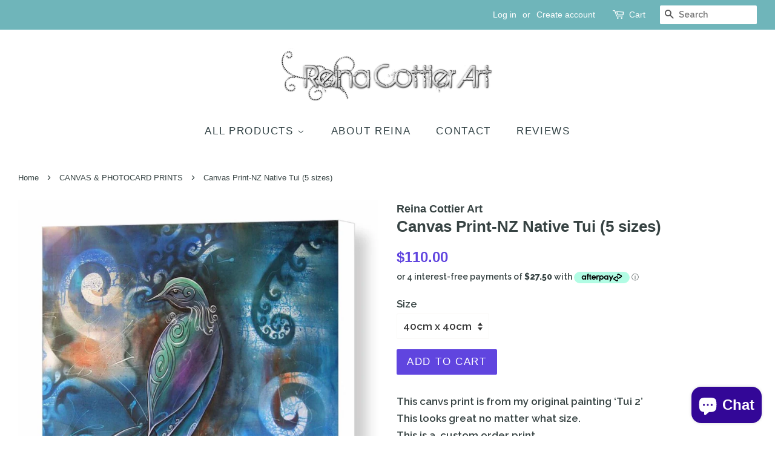

--- FILE ---
content_type: text/html; charset=utf-8
request_url: https://reinacottiershop.com/collections/all-products/products/copy-of-canvas-print-legend-5-sizes
body_size: 18849
content:
<!doctype html>
<!--[if lt IE 7]><html class="no-js lt-ie9 lt-ie8 lt-ie7" lang="en"> <![endif]-->
<!--[if IE 7]><html class="no-js lt-ie9 lt-ie8" lang="en"> <![endif]-->
<!--[if IE 8]><html class="no-js lt-ie9" lang="en"> <![endif]-->
<!--[if IE 9 ]><html class="ie9 no-js"> <![endif]-->
<!--[if (gt IE 9)|!(IE)]><!--> <html class="no-js"> <!--<![endif]-->
<head>

  <!-- Basic page needs ================================================== -->
  <meta charset="utf-8">
  <meta http-equiv="X-UA-Compatible" content="IE=edge,chrome=1">

  

  <!-- Title and description ================================================== -->
  <title>
  Canvas Print-NZ Native Tui (5 sizes) &ndash; Reina Cottier Art
  </title>

  
  <meta name="description" content="This canvs print is from my original painting ‘Tui 2’This looks great no matter what size. This is a  custom order print . NZ delivery time from order is approx 2 weeksAustralia delivery time up to 4 weeksRest of World: 3-6 weeks.  I have sourced a top quality dedicated art printing company here in NZ, that specialises">
  

  <!-- Social meta ================================================== -->
  <!-- /snippets/social-meta-tags.liquid -->




<meta property="og:site_name" content="Reina Cottier Art">
<meta property="og:url" content="https://reinacottiershop.com/products/copy-of-canvas-print-legend-5-sizes">
<meta property="og:title" content="Canvas Print-NZ Native Tui   (5 sizes)">
<meta property="og:type" content="product">
<meta property="og:description" content="This canvs print is from my original painting ‘Tui 2’This looks great no matter what size. This is a  custom order print . NZ delivery time from order is approx 2 weeksAustralia delivery time up to 4 weeksRest of World: 3-6 weeks.  I have sourced a top quality dedicated art printing company here in NZ, that specialises">

  <meta property="og:price:amount" content="110.00">
  <meta property="og:price:currency" content="NZD">

<meta property="og:image" content="http://reinacottiershop.com/cdn/shop/products/image_3eb4044d-13d0-417c-bb0e-498e5a9bf84b_1200x1200.jpg?v=1543910380"><meta property="og:image" content="http://reinacottiershop.com/cdn/shop/products/image_cc1f5fd9-fbc4-4700-ba48-eed121120200_1200x1200.jpg?v=1543910408"><meta property="og:image" content="http://reinacottiershop.com/cdn/shop/products/image_a6444a3d-9631-453a-976e-a5b4f5fdeb26_1200x1200.jpg?v=1543910412">
<meta property="og:image:secure_url" content="https://reinacottiershop.com/cdn/shop/products/image_3eb4044d-13d0-417c-bb0e-498e5a9bf84b_1200x1200.jpg?v=1543910380"><meta property="og:image:secure_url" content="https://reinacottiershop.com/cdn/shop/products/image_cc1f5fd9-fbc4-4700-ba48-eed121120200_1200x1200.jpg?v=1543910408"><meta property="og:image:secure_url" content="https://reinacottiershop.com/cdn/shop/products/image_a6444a3d-9631-453a-976e-a5b4f5fdeb26_1200x1200.jpg?v=1543910412">


  <meta name="twitter:site" content="@reinacottierart">

<meta name="twitter:card" content="summary_large_image">
<meta name="twitter:title" content="Canvas Print-NZ Native Tui   (5 sizes)">
<meta name="twitter:description" content="This canvs print is from my original painting ‘Tui 2’This looks great no matter what size. This is a  custom order print . NZ delivery time from order is approx 2 weeksAustralia delivery time up to 4 weeksRest of World: 3-6 weeks.  I have sourced a top quality dedicated art printing company here in NZ, that specialises">


  <!-- Helpers ================================================== -->
  <link rel="canonical" href="https://reinacottiershop.com/products/copy-of-canvas-print-legend-5-sizes">
  <meta name="viewport" content="width=device-width,initial-scale=1">
  <meta name="theme-color" content="#6045df">

  <!-- CSS ================================================== -->
  <link href="//reinacottiershop.com/cdn/shop/t/4/assets/timber.scss.css?v=120130323598313097961755835531" rel="stylesheet" type="text/css" media="all" />
  <link href="//reinacottiershop.com/cdn/shop/t/4/assets/theme.scss.css?v=43856074871427718471755835531" rel="stylesheet" type="text/css" media="all" />

  
  
  
  <link href="//fonts.googleapis.com/css?family=Raleway:600,800" rel="stylesheet" type="text/css" media="all" />





  <script>
    window.theme = window.theme || {};

    var theme = {
      strings: {
        zoomClose: "Close (Esc)",
        zoomPrev: "Previous (Left arrow key)",
        zoomNext: "Next (Right arrow key)",
        addressError: "Error looking up that address",
        addressNoResults: "No results for that address",
        addressQueryLimit: "You have exceeded the Google API usage limit. Consider upgrading to a \u003ca href=\"https:\/\/developers.google.com\/maps\/premium\/usage-limits\"\u003ePremium Plan\u003c\/a\u003e.",
        authError: "There was a problem authenticating your Google Maps API Key."
      },
      settings: {
        // Adding some settings to allow the editor to update correctly when they are changed
        themeBgImage: false,
        customBgImage: '',
        enableWideLayout: true,
        typeAccentTransform: true,
        typeAccentSpacing: true,
        baseFontSize: '17px',
        headerBaseFontSize: '26px',
        accentFontSize: '17px'
      },
      variables: {
        mediaQueryMedium: 'screen and (max-width: 768px)',
        bpSmall: false
      },
      moneyFormat: "${{amount}}"
    }

    document.documentElement.className = document.documentElement.className.replace('no-js', 'supports-js');
  </script>

  <!-- Header hook for plugins ================================================== -->
  <script>window.performance && window.performance.mark && window.performance.mark('shopify.content_for_header.start');</script><meta name="google-site-verification" content="_NkfB-SuHFFKBnvP9xE_kb7p-jeihbt5lJaWoIlunps">
<meta id="shopify-digital-wallet" name="shopify-digital-wallet" content="/4247893/digital_wallets/dialog">
<meta name="shopify-checkout-api-token" content="75f459a68103be1cc28e8ea491dfbdd0">
<meta id="in-context-paypal-metadata" data-shop-id="4247893" data-venmo-supported="false" data-environment="production" data-locale="en_US" data-paypal-v4="true" data-currency="NZD">
<link rel="alternate" type="application/json+oembed" href="https://reinacottiershop.com/products/copy-of-canvas-print-legend-5-sizes.oembed">
<script async="async" src="/checkouts/internal/preloads.js?locale=en-NZ"></script>
<link rel="preconnect" href="https://shop.app" crossorigin="anonymous">
<script async="async" src="https://shop.app/checkouts/internal/preloads.js?locale=en-NZ&shop_id=4247893" crossorigin="anonymous"></script>
<script id="apple-pay-shop-capabilities" type="application/json">{"shopId":4247893,"countryCode":"NZ","currencyCode":"NZD","merchantCapabilities":["supports3DS"],"merchantId":"gid:\/\/shopify\/Shop\/4247893","merchantName":"Reina Cottier Art","requiredBillingContactFields":["postalAddress","email"],"requiredShippingContactFields":["postalAddress","email"],"shippingType":"shipping","supportedNetworks":["visa","masterCard","amex","jcb"],"total":{"type":"pending","label":"Reina Cottier Art","amount":"1.00"},"shopifyPaymentsEnabled":true,"supportsSubscriptions":true}</script>
<script id="shopify-features" type="application/json">{"accessToken":"75f459a68103be1cc28e8ea491dfbdd0","betas":["rich-media-storefront-analytics"],"domain":"reinacottiershop.com","predictiveSearch":true,"shopId":4247893,"locale":"en"}</script>
<script>var Shopify = Shopify || {};
Shopify.shop = "reina-cottier-art.myshopify.com";
Shopify.locale = "en";
Shopify.currency = {"active":"NZD","rate":"1.0"};
Shopify.country = "NZ";
Shopify.theme = {"name":"Minimal","id":429391880,"schema_name":"Minimal","schema_version":"4.0.0","theme_store_id":380,"role":"main"};
Shopify.theme.handle = "null";
Shopify.theme.style = {"id":null,"handle":null};
Shopify.cdnHost = "reinacottiershop.com/cdn";
Shopify.routes = Shopify.routes || {};
Shopify.routes.root = "/";</script>
<script type="module">!function(o){(o.Shopify=o.Shopify||{}).modules=!0}(window);</script>
<script>!function(o){function n(){var o=[];function n(){o.push(Array.prototype.slice.apply(arguments))}return n.q=o,n}var t=o.Shopify=o.Shopify||{};t.loadFeatures=n(),t.autoloadFeatures=n()}(window);</script>
<script>
  window.ShopifyPay = window.ShopifyPay || {};
  window.ShopifyPay.apiHost = "shop.app\/pay";
  window.ShopifyPay.redirectState = null;
</script>
<script id="shop-js-analytics" type="application/json">{"pageType":"product"}</script>
<script defer="defer" async type="module" src="//reinacottiershop.com/cdn/shopifycloud/shop-js/modules/v2/client.init-shop-cart-sync_C5BV16lS.en.esm.js"></script>
<script defer="defer" async type="module" src="//reinacottiershop.com/cdn/shopifycloud/shop-js/modules/v2/chunk.common_CygWptCX.esm.js"></script>
<script type="module">
  await import("//reinacottiershop.com/cdn/shopifycloud/shop-js/modules/v2/client.init-shop-cart-sync_C5BV16lS.en.esm.js");
await import("//reinacottiershop.com/cdn/shopifycloud/shop-js/modules/v2/chunk.common_CygWptCX.esm.js");

  window.Shopify.SignInWithShop?.initShopCartSync?.({"fedCMEnabled":true,"windoidEnabled":true});

</script>
<script>
  window.Shopify = window.Shopify || {};
  if (!window.Shopify.featureAssets) window.Shopify.featureAssets = {};
  window.Shopify.featureAssets['shop-js'] = {"shop-cart-sync":["modules/v2/client.shop-cart-sync_ZFArdW7E.en.esm.js","modules/v2/chunk.common_CygWptCX.esm.js"],"init-fed-cm":["modules/v2/client.init-fed-cm_CmiC4vf6.en.esm.js","modules/v2/chunk.common_CygWptCX.esm.js"],"shop-button":["modules/v2/client.shop-button_tlx5R9nI.en.esm.js","modules/v2/chunk.common_CygWptCX.esm.js"],"shop-cash-offers":["modules/v2/client.shop-cash-offers_DOA2yAJr.en.esm.js","modules/v2/chunk.common_CygWptCX.esm.js","modules/v2/chunk.modal_D71HUcav.esm.js"],"init-windoid":["modules/v2/client.init-windoid_sURxWdc1.en.esm.js","modules/v2/chunk.common_CygWptCX.esm.js"],"shop-toast-manager":["modules/v2/client.shop-toast-manager_ClPi3nE9.en.esm.js","modules/v2/chunk.common_CygWptCX.esm.js"],"init-shop-email-lookup-coordinator":["modules/v2/client.init-shop-email-lookup-coordinator_B8hsDcYM.en.esm.js","modules/v2/chunk.common_CygWptCX.esm.js"],"init-shop-cart-sync":["modules/v2/client.init-shop-cart-sync_C5BV16lS.en.esm.js","modules/v2/chunk.common_CygWptCX.esm.js"],"avatar":["modules/v2/client.avatar_BTnouDA3.en.esm.js"],"pay-button":["modules/v2/client.pay-button_FdsNuTd3.en.esm.js","modules/v2/chunk.common_CygWptCX.esm.js"],"init-customer-accounts":["modules/v2/client.init-customer-accounts_DxDtT_ad.en.esm.js","modules/v2/client.shop-login-button_C5VAVYt1.en.esm.js","modules/v2/chunk.common_CygWptCX.esm.js","modules/v2/chunk.modal_D71HUcav.esm.js"],"init-shop-for-new-customer-accounts":["modules/v2/client.init-shop-for-new-customer-accounts_ChsxoAhi.en.esm.js","modules/v2/client.shop-login-button_C5VAVYt1.en.esm.js","modules/v2/chunk.common_CygWptCX.esm.js","modules/v2/chunk.modal_D71HUcav.esm.js"],"shop-login-button":["modules/v2/client.shop-login-button_C5VAVYt1.en.esm.js","modules/v2/chunk.common_CygWptCX.esm.js","modules/v2/chunk.modal_D71HUcav.esm.js"],"init-customer-accounts-sign-up":["modules/v2/client.init-customer-accounts-sign-up_CPSyQ0Tj.en.esm.js","modules/v2/client.shop-login-button_C5VAVYt1.en.esm.js","modules/v2/chunk.common_CygWptCX.esm.js","modules/v2/chunk.modal_D71HUcav.esm.js"],"shop-follow-button":["modules/v2/client.shop-follow-button_Cva4Ekp9.en.esm.js","modules/v2/chunk.common_CygWptCX.esm.js","modules/v2/chunk.modal_D71HUcav.esm.js"],"checkout-modal":["modules/v2/client.checkout-modal_BPM8l0SH.en.esm.js","modules/v2/chunk.common_CygWptCX.esm.js","modules/v2/chunk.modal_D71HUcav.esm.js"],"lead-capture":["modules/v2/client.lead-capture_Bi8yE_yS.en.esm.js","modules/v2/chunk.common_CygWptCX.esm.js","modules/v2/chunk.modal_D71HUcav.esm.js"],"shop-login":["modules/v2/client.shop-login_D6lNrXab.en.esm.js","modules/v2/chunk.common_CygWptCX.esm.js","modules/v2/chunk.modal_D71HUcav.esm.js"],"payment-terms":["modules/v2/client.payment-terms_CZxnsJam.en.esm.js","modules/v2/chunk.common_CygWptCX.esm.js","modules/v2/chunk.modal_D71HUcav.esm.js"]};
</script>
<script id="__st">var __st={"a":4247893,"offset":46800,"reqid":"d5413088-8931-4057-9b62-777229964951-1768676288","pageurl":"reinacottiershop.com\/collections\/all-products\/products\/copy-of-canvas-print-legend-5-sizes","u":"1b23cc5a46f0","p":"product","rtyp":"product","rid":2163809386544};</script>
<script>window.ShopifyPaypalV4VisibilityTracking = true;</script>
<script id="captcha-bootstrap">!function(){'use strict';const t='contact',e='account',n='new_comment',o=[[t,t],['blogs',n],['comments',n],[t,'customer']],c=[[e,'customer_login'],[e,'guest_login'],[e,'recover_customer_password'],[e,'create_customer']],r=t=>t.map((([t,e])=>`form[action*='/${t}']:not([data-nocaptcha='true']) input[name='form_type'][value='${e}']`)).join(','),a=t=>()=>t?[...document.querySelectorAll(t)].map((t=>t.form)):[];function s(){const t=[...o],e=r(t);return a(e)}const i='password',u='form_key',d=['recaptcha-v3-token','g-recaptcha-response','h-captcha-response',i],f=()=>{try{return window.sessionStorage}catch{return}},m='__shopify_v',_=t=>t.elements[u];function p(t,e,n=!1){try{const o=window.sessionStorage,c=JSON.parse(o.getItem(e)),{data:r}=function(t){const{data:e,action:n}=t;return t[m]||n?{data:e,action:n}:{data:t,action:n}}(c);for(const[e,n]of Object.entries(r))t.elements[e]&&(t.elements[e].value=n);n&&o.removeItem(e)}catch(o){console.error('form repopulation failed',{error:o})}}const l='form_type',E='cptcha';function T(t){t.dataset[E]=!0}const w=window,h=w.document,L='Shopify',v='ce_forms',y='captcha';let A=!1;((t,e)=>{const n=(g='f06e6c50-85a8-45c8-87d0-21a2b65856fe',I='https://cdn.shopify.com/shopifycloud/storefront-forms-hcaptcha/ce_storefront_forms_captcha_hcaptcha.v1.5.2.iife.js',D={infoText:'Protected by hCaptcha',privacyText:'Privacy',termsText:'Terms'},(t,e,n)=>{const o=w[L][v],c=o.bindForm;if(c)return c(t,g,e,D).then(n);var r;o.q.push([[t,g,e,D],n]),r=I,A||(h.body.append(Object.assign(h.createElement('script'),{id:'captcha-provider',async:!0,src:r})),A=!0)});var g,I,D;w[L]=w[L]||{},w[L][v]=w[L][v]||{},w[L][v].q=[],w[L][y]=w[L][y]||{},w[L][y].protect=function(t,e){n(t,void 0,e),T(t)},Object.freeze(w[L][y]),function(t,e,n,w,h,L){const[v,y,A,g]=function(t,e,n){const i=e?o:[],u=t?c:[],d=[...i,...u],f=r(d),m=r(i),_=r(d.filter((([t,e])=>n.includes(e))));return[a(f),a(m),a(_),s()]}(w,h,L),I=t=>{const e=t.target;return e instanceof HTMLFormElement?e:e&&e.form},D=t=>v().includes(t);t.addEventListener('submit',(t=>{const e=I(t);if(!e)return;const n=D(e)&&!e.dataset.hcaptchaBound&&!e.dataset.recaptchaBound,o=_(e),c=g().includes(e)&&(!o||!o.value);(n||c)&&t.preventDefault(),c&&!n&&(function(t){try{if(!f())return;!function(t){const e=f();if(!e)return;const n=_(t);if(!n)return;const o=n.value;o&&e.removeItem(o)}(t);const e=Array.from(Array(32),(()=>Math.random().toString(36)[2])).join('');!function(t,e){_(t)||t.append(Object.assign(document.createElement('input'),{type:'hidden',name:u})),t.elements[u].value=e}(t,e),function(t,e){const n=f();if(!n)return;const o=[...t.querySelectorAll(`input[type='${i}']`)].map((({name:t})=>t)),c=[...d,...o],r={};for(const[a,s]of new FormData(t).entries())c.includes(a)||(r[a]=s);n.setItem(e,JSON.stringify({[m]:1,action:t.action,data:r}))}(t,e)}catch(e){console.error('failed to persist form',e)}}(e),e.submit())}));const S=(t,e)=>{t&&!t.dataset[E]&&(n(t,e.some((e=>e===t))),T(t))};for(const o of['focusin','change'])t.addEventListener(o,(t=>{const e=I(t);D(e)&&S(e,y())}));const B=e.get('form_key'),M=e.get(l),P=B&&M;t.addEventListener('DOMContentLoaded',(()=>{const t=y();if(P)for(const e of t)e.elements[l].value===M&&p(e,B);[...new Set([...A(),...v().filter((t=>'true'===t.dataset.shopifyCaptcha))])].forEach((e=>S(e,t)))}))}(h,new URLSearchParams(w.location.search),n,t,e,['guest_login'])})(!0,!0)}();</script>
<script integrity="sha256-4kQ18oKyAcykRKYeNunJcIwy7WH5gtpwJnB7kiuLZ1E=" data-source-attribution="shopify.loadfeatures" defer="defer" src="//reinacottiershop.com/cdn/shopifycloud/storefront/assets/storefront/load_feature-a0a9edcb.js" crossorigin="anonymous"></script>
<script crossorigin="anonymous" defer="defer" src="//reinacottiershop.com/cdn/shopifycloud/storefront/assets/shopify_pay/storefront-65b4c6d7.js?v=20250812"></script>
<script data-source-attribution="shopify.dynamic_checkout.dynamic.init">var Shopify=Shopify||{};Shopify.PaymentButton=Shopify.PaymentButton||{isStorefrontPortableWallets:!0,init:function(){window.Shopify.PaymentButton.init=function(){};var t=document.createElement("script");t.src="https://reinacottiershop.com/cdn/shopifycloud/portable-wallets/latest/portable-wallets.en.js",t.type="module",document.head.appendChild(t)}};
</script>
<script data-source-attribution="shopify.dynamic_checkout.buyer_consent">
  function portableWalletsHideBuyerConsent(e){var t=document.getElementById("shopify-buyer-consent"),n=document.getElementById("shopify-subscription-policy-button");t&&n&&(t.classList.add("hidden"),t.setAttribute("aria-hidden","true"),n.removeEventListener("click",e))}function portableWalletsShowBuyerConsent(e){var t=document.getElementById("shopify-buyer-consent"),n=document.getElementById("shopify-subscription-policy-button");t&&n&&(t.classList.remove("hidden"),t.removeAttribute("aria-hidden"),n.addEventListener("click",e))}window.Shopify?.PaymentButton&&(window.Shopify.PaymentButton.hideBuyerConsent=portableWalletsHideBuyerConsent,window.Shopify.PaymentButton.showBuyerConsent=portableWalletsShowBuyerConsent);
</script>
<script data-source-attribution="shopify.dynamic_checkout.cart.bootstrap">document.addEventListener("DOMContentLoaded",(function(){function t(){return document.querySelector("shopify-accelerated-checkout-cart, shopify-accelerated-checkout")}if(t())Shopify.PaymentButton.init();else{new MutationObserver((function(e,n){t()&&(Shopify.PaymentButton.init(),n.disconnect())})).observe(document.body,{childList:!0,subtree:!0})}}));
</script>
<link id="shopify-accelerated-checkout-styles" rel="stylesheet" media="screen" href="https://reinacottiershop.com/cdn/shopifycloud/portable-wallets/latest/accelerated-checkout-backwards-compat.css" crossorigin="anonymous">
<style id="shopify-accelerated-checkout-cart">
        #shopify-buyer-consent {
  margin-top: 1em;
  display: inline-block;
  width: 100%;
}

#shopify-buyer-consent.hidden {
  display: none;
}

#shopify-subscription-policy-button {
  background: none;
  border: none;
  padding: 0;
  text-decoration: underline;
  font-size: inherit;
  cursor: pointer;
}

#shopify-subscription-policy-button::before {
  box-shadow: none;
}

      </style>

<script>window.performance && window.performance.mark && window.performance.mark('shopify.content_for_header.end');</script>

  

<!--[if lt IE 9]>
<script src="//cdnjs.cloudflare.com/ajax/libs/html5shiv/3.7.2/html5shiv.min.js" type="text/javascript"></script>
<link href="//reinacottiershop.com/cdn/shop/t/4/assets/respond-proxy.html" id="respond-proxy" rel="respond-proxy" />
<link href="//reinacottiershop.com/search?q=4aaaa7657b9fb1130c0aae3fcbf49be4" id="respond-redirect" rel="respond-redirect" />
<script src="//reinacottiershop.com/search?q=4aaaa7657b9fb1130c0aae3fcbf49be4" type="text/javascript"></script>
<![endif]-->


  <script src="//reinacottiershop.com/cdn/shop/t/4/assets/jquery-2.2.3.min.js?v=58211863146907186831516587894" type="text/javascript"></script>

  <!--[if (gt IE 9)|!(IE)]><!--><script src="//reinacottiershop.com/cdn/shop/t/4/assets/lazysizes.min.js?v=177476512571513845041516587894" async="async"></script><!--<![endif]-->
  <!--[if lte IE 9]><script src="//reinacottiershop.com/cdn/shop/t/4/assets/lazysizes.min.js?v=177476512571513845041516587894"></script><![endif]-->

  
  

<!-- BEGIN app block: shopify://apps/currency-converter/blocks/app-embed-block/a56d6bd1-e9df-4a4a-b98e-e9bb5c43a042 --><script>
    window.codeblackbelt = window.codeblackbelt || {};
    window.codeblackbelt.shop = window.codeblackbelt.shop || 'reina-cottier-art.myshopify.com';
    </script><script src="//cdn.codeblackbelt.com/widgets/currency-converter-plus/main.min.js?version=2026011807+1300" async></script>
<!-- END app block --><script src="https://cdn.shopify.com/extensions/7bc9bb47-adfa-4267-963e-cadee5096caf/inbox-1252/assets/inbox-chat-loader.js" type="text/javascript" defer="defer"></script>
<link href="https://monorail-edge.shopifysvc.com" rel="dns-prefetch">
<script>(function(){if ("sendBeacon" in navigator && "performance" in window) {try {var session_token_from_headers = performance.getEntriesByType('navigation')[0].serverTiming.find(x => x.name == '_s').description;} catch {var session_token_from_headers = undefined;}var session_cookie_matches = document.cookie.match(/_shopify_s=([^;]*)/);var session_token_from_cookie = session_cookie_matches && session_cookie_matches.length === 2 ? session_cookie_matches[1] : "";var session_token = session_token_from_headers || session_token_from_cookie || "";function handle_abandonment_event(e) {var entries = performance.getEntries().filter(function(entry) {return /monorail-edge.shopifysvc.com/.test(entry.name);});if (!window.abandonment_tracked && entries.length === 0) {window.abandonment_tracked = true;var currentMs = Date.now();var navigation_start = performance.timing.navigationStart;var payload = {shop_id: 4247893,url: window.location.href,navigation_start,duration: currentMs - navigation_start,session_token,page_type: "product"};window.navigator.sendBeacon("https://monorail-edge.shopifysvc.com/v1/produce", JSON.stringify({schema_id: "online_store_buyer_site_abandonment/1.1",payload: payload,metadata: {event_created_at_ms: currentMs,event_sent_at_ms: currentMs}}));}}window.addEventListener('pagehide', handle_abandonment_event);}}());</script>
<script id="web-pixels-manager-setup">(function e(e,d,r,n,o){if(void 0===o&&(o={}),!Boolean(null===(a=null===(i=window.Shopify)||void 0===i?void 0:i.analytics)||void 0===a?void 0:a.replayQueue)){var i,a;window.Shopify=window.Shopify||{};var t=window.Shopify;t.analytics=t.analytics||{};var s=t.analytics;s.replayQueue=[],s.publish=function(e,d,r){return s.replayQueue.push([e,d,r]),!0};try{self.performance.mark("wpm:start")}catch(e){}var l=function(){var e={modern:/Edge?\/(1{2}[4-9]|1[2-9]\d|[2-9]\d{2}|\d{4,})\.\d+(\.\d+|)|Firefox\/(1{2}[4-9]|1[2-9]\d|[2-9]\d{2}|\d{4,})\.\d+(\.\d+|)|Chrom(ium|e)\/(9{2}|\d{3,})\.\d+(\.\d+|)|(Maci|X1{2}).+ Version\/(15\.\d+|(1[6-9]|[2-9]\d|\d{3,})\.\d+)([,.]\d+|)( \(\w+\)|)( Mobile\/\w+|) Safari\/|Chrome.+OPR\/(9{2}|\d{3,})\.\d+\.\d+|(CPU[ +]OS|iPhone[ +]OS|CPU[ +]iPhone|CPU IPhone OS|CPU iPad OS)[ +]+(15[._]\d+|(1[6-9]|[2-9]\d|\d{3,})[._]\d+)([._]\d+|)|Android:?[ /-](13[3-9]|1[4-9]\d|[2-9]\d{2}|\d{4,})(\.\d+|)(\.\d+|)|Android.+Firefox\/(13[5-9]|1[4-9]\d|[2-9]\d{2}|\d{4,})\.\d+(\.\d+|)|Android.+Chrom(ium|e)\/(13[3-9]|1[4-9]\d|[2-9]\d{2}|\d{4,})\.\d+(\.\d+|)|SamsungBrowser\/([2-9]\d|\d{3,})\.\d+/,legacy:/Edge?\/(1[6-9]|[2-9]\d|\d{3,})\.\d+(\.\d+|)|Firefox\/(5[4-9]|[6-9]\d|\d{3,})\.\d+(\.\d+|)|Chrom(ium|e)\/(5[1-9]|[6-9]\d|\d{3,})\.\d+(\.\d+|)([\d.]+$|.*Safari\/(?![\d.]+ Edge\/[\d.]+$))|(Maci|X1{2}).+ Version\/(10\.\d+|(1[1-9]|[2-9]\d|\d{3,})\.\d+)([,.]\d+|)( \(\w+\)|)( Mobile\/\w+|) Safari\/|Chrome.+OPR\/(3[89]|[4-9]\d|\d{3,})\.\d+\.\d+|(CPU[ +]OS|iPhone[ +]OS|CPU[ +]iPhone|CPU IPhone OS|CPU iPad OS)[ +]+(10[._]\d+|(1[1-9]|[2-9]\d|\d{3,})[._]\d+)([._]\d+|)|Android:?[ /-](13[3-9]|1[4-9]\d|[2-9]\d{2}|\d{4,})(\.\d+|)(\.\d+|)|Mobile Safari.+OPR\/([89]\d|\d{3,})\.\d+\.\d+|Android.+Firefox\/(13[5-9]|1[4-9]\d|[2-9]\d{2}|\d{4,})\.\d+(\.\d+|)|Android.+Chrom(ium|e)\/(13[3-9]|1[4-9]\d|[2-9]\d{2}|\d{4,})\.\d+(\.\d+|)|Android.+(UC? ?Browser|UCWEB|U3)[ /]?(15\.([5-9]|\d{2,})|(1[6-9]|[2-9]\d|\d{3,})\.\d+)\.\d+|SamsungBrowser\/(5\.\d+|([6-9]|\d{2,})\.\d+)|Android.+MQ{2}Browser\/(14(\.(9|\d{2,})|)|(1[5-9]|[2-9]\d|\d{3,})(\.\d+|))(\.\d+|)|K[Aa][Ii]OS\/(3\.\d+|([4-9]|\d{2,})\.\d+)(\.\d+|)/},d=e.modern,r=e.legacy,n=navigator.userAgent;return n.match(d)?"modern":n.match(r)?"legacy":"unknown"}(),u="modern"===l?"modern":"legacy",c=(null!=n?n:{modern:"",legacy:""})[u],f=function(e){return[e.baseUrl,"/wpm","/b",e.hashVersion,"modern"===e.buildTarget?"m":"l",".js"].join("")}({baseUrl:d,hashVersion:r,buildTarget:u}),m=function(e){var d=e.version,r=e.bundleTarget,n=e.surface,o=e.pageUrl,i=e.monorailEndpoint;return{emit:function(e){var a=e.status,t=e.errorMsg,s=(new Date).getTime(),l=JSON.stringify({metadata:{event_sent_at_ms:s},events:[{schema_id:"web_pixels_manager_load/3.1",payload:{version:d,bundle_target:r,page_url:o,status:a,surface:n,error_msg:t},metadata:{event_created_at_ms:s}}]});if(!i)return console&&console.warn&&console.warn("[Web Pixels Manager] No Monorail endpoint provided, skipping logging."),!1;try{return self.navigator.sendBeacon.bind(self.navigator)(i,l)}catch(e){}var u=new XMLHttpRequest;try{return u.open("POST",i,!0),u.setRequestHeader("Content-Type","text/plain"),u.send(l),!0}catch(e){return console&&console.warn&&console.warn("[Web Pixels Manager] Got an unhandled error while logging to Monorail."),!1}}}}({version:r,bundleTarget:l,surface:e.surface,pageUrl:self.location.href,monorailEndpoint:e.monorailEndpoint});try{o.browserTarget=l,function(e){var d=e.src,r=e.async,n=void 0===r||r,o=e.onload,i=e.onerror,a=e.sri,t=e.scriptDataAttributes,s=void 0===t?{}:t,l=document.createElement("script"),u=document.querySelector("head"),c=document.querySelector("body");if(l.async=n,l.src=d,a&&(l.integrity=a,l.crossOrigin="anonymous"),s)for(var f in s)if(Object.prototype.hasOwnProperty.call(s,f))try{l.dataset[f]=s[f]}catch(e){}if(o&&l.addEventListener("load",o),i&&l.addEventListener("error",i),u)u.appendChild(l);else{if(!c)throw new Error("Did not find a head or body element to append the script");c.appendChild(l)}}({src:f,async:!0,onload:function(){if(!function(){var e,d;return Boolean(null===(d=null===(e=window.Shopify)||void 0===e?void 0:e.analytics)||void 0===d?void 0:d.initialized)}()){var d=window.webPixelsManager.init(e)||void 0;if(d){var r=window.Shopify.analytics;r.replayQueue.forEach((function(e){var r=e[0],n=e[1],o=e[2];d.publishCustomEvent(r,n,o)})),r.replayQueue=[],r.publish=d.publishCustomEvent,r.visitor=d.visitor,r.initialized=!0}}},onerror:function(){return m.emit({status:"failed",errorMsg:"".concat(f," has failed to load")})},sri:function(e){var d=/^sha384-[A-Za-z0-9+/=]+$/;return"string"==typeof e&&d.test(e)}(c)?c:"",scriptDataAttributes:o}),m.emit({status:"loading"})}catch(e){m.emit({status:"failed",errorMsg:(null==e?void 0:e.message)||"Unknown error"})}}})({shopId: 4247893,storefrontBaseUrl: "https://reinacottiershop.com",extensionsBaseUrl: "https://extensions.shopifycdn.com/cdn/shopifycloud/web-pixels-manager",monorailEndpoint: "https://monorail-edge.shopifysvc.com/unstable/produce_batch",surface: "storefront-renderer",enabledBetaFlags: ["2dca8a86"],webPixelsConfigList: [{"id":"1124991130","configuration":"{\"pixel_id\":\"1212586179137849\",\"pixel_type\":\"facebook_pixel\"}","eventPayloadVersion":"v1","runtimeContext":"OPEN","scriptVersion":"ca16bc87fe92b6042fbaa3acc2fbdaa6","type":"APP","apiClientId":2329312,"privacyPurposes":["ANALYTICS","MARKETING","SALE_OF_DATA"],"dataSharingAdjustments":{"protectedCustomerApprovalScopes":["read_customer_address","read_customer_email","read_customer_name","read_customer_personal_data","read_customer_phone"]}},{"id":"676200602","configuration":"{\"config\":\"{\\\"pixel_id\\\":\\\"GT-MKRCDHL\\\",\\\"target_country\\\":\\\"NZ\\\",\\\"gtag_events\\\":[{\\\"type\\\":\\\"purchase\\\",\\\"action_label\\\":\\\"MC-9YTN5RFYFL\\\"},{\\\"type\\\":\\\"page_view\\\",\\\"action_label\\\":\\\"MC-9YTN5RFYFL\\\"},{\\\"type\\\":\\\"view_item\\\",\\\"action_label\\\":\\\"MC-9YTN5RFYFL\\\"}],\\\"enable_monitoring_mode\\\":false}\"}","eventPayloadVersion":"v1","runtimeContext":"OPEN","scriptVersion":"b2a88bafab3e21179ed38636efcd8a93","type":"APP","apiClientId":1780363,"privacyPurposes":[],"dataSharingAdjustments":{"protectedCustomerApprovalScopes":["read_customer_address","read_customer_email","read_customer_name","read_customer_personal_data","read_customer_phone"]}},{"id":"shopify-app-pixel","configuration":"{}","eventPayloadVersion":"v1","runtimeContext":"STRICT","scriptVersion":"0450","apiClientId":"shopify-pixel","type":"APP","privacyPurposes":["ANALYTICS","MARKETING"]},{"id":"shopify-custom-pixel","eventPayloadVersion":"v1","runtimeContext":"LAX","scriptVersion":"0450","apiClientId":"shopify-pixel","type":"CUSTOM","privacyPurposes":["ANALYTICS","MARKETING"]}],isMerchantRequest: false,initData: {"shop":{"name":"Reina Cottier Art","paymentSettings":{"currencyCode":"NZD"},"myshopifyDomain":"reina-cottier-art.myshopify.com","countryCode":"NZ","storefrontUrl":"https:\/\/reinacottiershop.com"},"customer":null,"cart":null,"checkout":null,"productVariants":[{"price":{"amount":110.0,"currencyCode":"NZD"},"product":{"title":"Canvas Print-NZ Native Tui   (5 sizes)","vendor":"Reina Cottier Art","id":"2163809386544","untranslatedTitle":"Canvas Print-NZ Native Tui   (5 sizes)","url":"\/products\/copy-of-canvas-print-legend-5-sizes","type":"Canvas Print"},"id":"21752235622448","image":{"src":"\/\/reinacottiershop.com\/cdn\/shop\/products\/image_3eb4044d-13d0-417c-bb0e-498e5a9bf84b.jpg?v=1543910380"},"sku":"","title":"40cm x 40cm","untranslatedTitle":"40cm x 40cm"},{"price":{"amount":150.0,"currencyCode":"NZD"},"product":{"title":"Canvas Print-NZ Native Tui   (5 sizes)","vendor":"Reina Cottier Art","id":"2163809386544","untranslatedTitle":"Canvas Print-NZ Native Tui   (5 sizes)","url":"\/products\/copy-of-canvas-print-legend-5-sizes","type":"Canvas Print"},"id":"21752235655216","image":{"src":"\/\/reinacottiershop.com\/cdn\/shop\/products\/image_3eb4044d-13d0-417c-bb0e-498e5a9bf84b.jpg?v=1543910380"},"sku":"","title":"50cm x 50cm","untranslatedTitle":"50cm x 50cm"},{"price":{"amount":185.0,"currencyCode":"NZD"},"product":{"title":"Canvas Print-NZ Native Tui   (5 sizes)","vendor":"Reina Cottier Art","id":"2163809386544","untranslatedTitle":"Canvas Print-NZ Native Tui   (5 sizes)","url":"\/products\/copy-of-canvas-print-legend-5-sizes","type":"Canvas Print"},"id":"21752235687984","image":{"src":"\/\/reinacottiershop.com\/cdn\/shop\/products\/image_3eb4044d-13d0-417c-bb0e-498e5a9bf84b.jpg?v=1543910380"},"sku":"","title":"60cm x 60cm","untranslatedTitle":"60cm x 60cm"},{"price":{"amount":225.0,"currencyCode":"NZD"},"product":{"title":"Canvas Print-NZ Native Tui   (5 sizes)","vendor":"Reina Cottier Art","id":"2163809386544","untranslatedTitle":"Canvas Print-NZ Native Tui   (5 sizes)","url":"\/products\/copy-of-canvas-print-legend-5-sizes","type":"Canvas Print"},"id":"21752235720752","image":{"src":"\/\/reinacottiershop.com\/cdn\/shop\/products\/image_3eb4044d-13d0-417c-bb0e-498e5a9bf84b.jpg?v=1543910380"},"sku":"","title":"70cm x 70cm","untranslatedTitle":"70cm x 70cm"},{"price":{"amount":275.0,"currencyCode":"NZD"},"product":{"title":"Canvas Print-NZ Native Tui   (5 sizes)","vendor":"Reina Cottier Art","id":"2163809386544","untranslatedTitle":"Canvas Print-NZ Native Tui   (5 sizes)","url":"\/products\/copy-of-canvas-print-legend-5-sizes","type":"Canvas Print"},"id":"21752235753520","image":{"src":"\/\/reinacottiershop.com\/cdn\/shop\/products\/image_3eb4044d-13d0-417c-bb0e-498e5a9bf84b.jpg?v=1543910380"},"sku":"","title":"80cm x 80cm","untranslatedTitle":"80cm x 80cm"}],"purchasingCompany":null},},"https://reinacottiershop.com/cdn","fcfee988w5aeb613cpc8e4bc33m6693e112",{"modern":"","legacy":""},{"shopId":"4247893","storefrontBaseUrl":"https:\/\/reinacottiershop.com","extensionBaseUrl":"https:\/\/extensions.shopifycdn.com\/cdn\/shopifycloud\/web-pixels-manager","surface":"storefront-renderer","enabledBetaFlags":"[\"2dca8a86\"]","isMerchantRequest":"false","hashVersion":"fcfee988w5aeb613cpc8e4bc33m6693e112","publish":"custom","events":"[[\"page_viewed\",{}],[\"product_viewed\",{\"productVariant\":{\"price\":{\"amount\":110.0,\"currencyCode\":\"NZD\"},\"product\":{\"title\":\"Canvas Print-NZ Native Tui   (5 sizes)\",\"vendor\":\"Reina Cottier Art\",\"id\":\"2163809386544\",\"untranslatedTitle\":\"Canvas Print-NZ Native Tui   (5 sizes)\",\"url\":\"\/products\/copy-of-canvas-print-legend-5-sizes\",\"type\":\"Canvas Print\"},\"id\":\"21752235622448\",\"image\":{\"src\":\"\/\/reinacottiershop.com\/cdn\/shop\/products\/image_3eb4044d-13d0-417c-bb0e-498e5a9bf84b.jpg?v=1543910380\"},\"sku\":\"\",\"title\":\"40cm x 40cm\",\"untranslatedTitle\":\"40cm x 40cm\"}}]]"});</script><script>
  window.ShopifyAnalytics = window.ShopifyAnalytics || {};
  window.ShopifyAnalytics.meta = window.ShopifyAnalytics.meta || {};
  window.ShopifyAnalytics.meta.currency = 'NZD';
  var meta = {"product":{"id":2163809386544,"gid":"gid:\/\/shopify\/Product\/2163809386544","vendor":"Reina Cottier Art","type":"Canvas Print","handle":"copy-of-canvas-print-legend-5-sizes","variants":[{"id":21752235622448,"price":11000,"name":"Canvas Print-NZ Native Tui   (5 sizes) - 40cm x 40cm","public_title":"40cm x 40cm","sku":""},{"id":21752235655216,"price":15000,"name":"Canvas Print-NZ Native Tui   (5 sizes) - 50cm x 50cm","public_title":"50cm x 50cm","sku":""},{"id":21752235687984,"price":18500,"name":"Canvas Print-NZ Native Tui   (5 sizes) - 60cm x 60cm","public_title":"60cm x 60cm","sku":""},{"id":21752235720752,"price":22500,"name":"Canvas Print-NZ Native Tui   (5 sizes) - 70cm x 70cm","public_title":"70cm x 70cm","sku":""},{"id":21752235753520,"price":27500,"name":"Canvas Print-NZ Native Tui   (5 sizes) - 80cm x 80cm","public_title":"80cm x 80cm","sku":""}],"remote":false},"page":{"pageType":"product","resourceType":"product","resourceId":2163809386544,"requestId":"d5413088-8931-4057-9b62-777229964951-1768676288"}};
  for (var attr in meta) {
    window.ShopifyAnalytics.meta[attr] = meta[attr];
  }
</script>
<script class="analytics">
  (function () {
    var customDocumentWrite = function(content) {
      var jquery = null;

      if (window.jQuery) {
        jquery = window.jQuery;
      } else if (window.Checkout && window.Checkout.$) {
        jquery = window.Checkout.$;
      }

      if (jquery) {
        jquery('body').append(content);
      }
    };

    var hasLoggedConversion = function(token) {
      if (token) {
        return document.cookie.indexOf('loggedConversion=' + token) !== -1;
      }
      return false;
    }

    var setCookieIfConversion = function(token) {
      if (token) {
        var twoMonthsFromNow = new Date(Date.now());
        twoMonthsFromNow.setMonth(twoMonthsFromNow.getMonth() + 2);

        document.cookie = 'loggedConversion=' + token + '; expires=' + twoMonthsFromNow;
      }
    }

    var trekkie = window.ShopifyAnalytics.lib = window.trekkie = window.trekkie || [];
    if (trekkie.integrations) {
      return;
    }
    trekkie.methods = [
      'identify',
      'page',
      'ready',
      'track',
      'trackForm',
      'trackLink'
    ];
    trekkie.factory = function(method) {
      return function() {
        var args = Array.prototype.slice.call(arguments);
        args.unshift(method);
        trekkie.push(args);
        return trekkie;
      };
    };
    for (var i = 0; i < trekkie.methods.length; i++) {
      var key = trekkie.methods[i];
      trekkie[key] = trekkie.factory(key);
    }
    trekkie.load = function(config) {
      trekkie.config = config || {};
      trekkie.config.initialDocumentCookie = document.cookie;
      var first = document.getElementsByTagName('script')[0];
      var script = document.createElement('script');
      script.type = 'text/javascript';
      script.onerror = function(e) {
        var scriptFallback = document.createElement('script');
        scriptFallback.type = 'text/javascript';
        scriptFallback.onerror = function(error) {
                var Monorail = {
      produce: function produce(monorailDomain, schemaId, payload) {
        var currentMs = new Date().getTime();
        var event = {
          schema_id: schemaId,
          payload: payload,
          metadata: {
            event_created_at_ms: currentMs,
            event_sent_at_ms: currentMs
          }
        };
        return Monorail.sendRequest("https://" + monorailDomain + "/v1/produce", JSON.stringify(event));
      },
      sendRequest: function sendRequest(endpointUrl, payload) {
        // Try the sendBeacon API
        if (window && window.navigator && typeof window.navigator.sendBeacon === 'function' && typeof window.Blob === 'function' && !Monorail.isIos12()) {
          var blobData = new window.Blob([payload], {
            type: 'text/plain'
          });

          if (window.navigator.sendBeacon(endpointUrl, blobData)) {
            return true;
          } // sendBeacon was not successful

        } // XHR beacon

        var xhr = new XMLHttpRequest();

        try {
          xhr.open('POST', endpointUrl);
          xhr.setRequestHeader('Content-Type', 'text/plain');
          xhr.send(payload);
        } catch (e) {
          console.log(e);
        }

        return false;
      },
      isIos12: function isIos12() {
        return window.navigator.userAgent.lastIndexOf('iPhone; CPU iPhone OS 12_') !== -1 || window.navigator.userAgent.lastIndexOf('iPad; CPU OS 12_') !== -1;
      }
    };
    Monorail.produce('monorail-edge.shopifysvc.com',
      'trekkie_storefront_load_errors/1.1',
      {shop_id: 4247893,
      theme_id: 429391880,
      app_name: "storefront",
      context_url: window.location.href,
      source_url: "//reinacottiershop.com/cdn/s/trekkie.storefront.cd680fe47e6c39ca5d5df5f0a32d569bc48c0f27.min.js"});

        };
        scriptFallback.async = true;
        scriptFallback.src = '//reinacottiershop.com/cdn/s/trekkie.storefront.cd680fe47e6c39ca5d5df5f0a32d569bc48c0f27.min.js';
        first.parentNode.insertBefore(scriptFallback, first);
      };
      script.async = true;
      script.src = '//reinacottiershop.com/cdn/s/trekkie.storefront.cd680fe47e6c39ca5d5df5f0a32d569bc48c0f27.min.js';
      first.parentNode.insertBefore(script, first);
    };
    trekkie.load(
      {"Trekkie":{"appName":"storefront","development":false,"defaultAttributes":{"shopId":4247893,"isMerchantRequest":null,"themeId":429391880,"themeCityHash":"8780054946362475764","contentLanguage":"en","currency":"NZD","eventMetadataId":"359524d3-b29f-44cc-95ce-0dba4e130a40"},"isServerSideCookieWritingEnabled":true,"monorailRegion":"shop_domain","enabledBetaFlags":["65f19447"]},"Session Attribution":{},"S2S":{"facebookCapiEnabled":true,"source":"trekkie-storefront-renderer","apiClientId":580111}}
    );

    var loaded = false;
    trekkie.ready(function() {
      if (loaded) return;
      loaded = true;

      window.ShopifyAnalytics.lib = window.trekkie;

      var originalDocumentWrite = document.write;
      document.write = customDocumentWrite;
      try { window.ShopifyAnalytics.merchantGoogleAnalytics.call(this); } catch(error) {};
      document.write = originalDocumentWrite;

      window.ShopifyAnalytics.lib.page(null,{"pageType":"product","resourceType":"product","resourceId":2163809386544,"requestId":"d5413088-8931-4057-9b62-777229964951-1768676288","shopifyEmitted":true});

      var match = window.location.pathname.match(/checkouts\/(.+)\/(thank_you|post_purchase)/)
      var token = match? match[1]: undefined;
      if (!hasLoggedConversion(token)) {
        setCookieIfConversion(token);
        window.ShopifyAnalytics.lib.track("Viewed Product",{"currency":"NZD","variantId":21752235622448,"productId":2163809386544,"productGid":"gid:\/\/shopify\/Product\/2163809386544","name":"Canvas Print-NZ Native Tui   (5 sizes) - 40cm x 40cm","price":"110.00","sku":"","brand":"Reina Cottier Art","variant":"40cm x 40cm","category":"Canvas Print","nonInteraction":true,"remote":false},undefined,undefined,{"shopifyEmitted":true});
      window.ShopifyAnalytics.lib.track("monorail:\/\/trekkie_storefront_viewed_product\/1.1",{"currency":"NZD","variantId":21752235622448,"productId":2163809386544,"productGid":"gid:\/\/shopify\/Product\/2163809386544","name":"Canvas Print-NZ Native Tui   (5 sizes) - 40cm x 40cm","price":"110.00","sku":"","brand":"Reina Cottier Art","variant":"40cm x 40cm","category":"Canvas Print","nonInteraction":true,"remote":false,"referer":"https:\/\/reinacottiershop.com\/collections\/all-products\/products\/copy-of-canvas-print-legend-5-sizes"});
      }
    });


        var eventsListenerScript = document.createElement('script');
        eventsListenerScript.async = true;
        eventsListenerScript.src = "//reinacottiershop.com/cdn/shopifycloud/storefront/assets/shop_events_listener-3da45d37.js";
        document.getElementsByTagName('head')[0].appendChild(eventsListenerScript);

})();</script>
<script
  defer
  src="https://reinacottiershop.com/cdn/shopifycloud/perf-kit/shopify-perf-kit-3.0.4.min.js"
  data-application="storefront-renderer"
  data-shop-id="4247893"
  data-render-region="gcp-us-central1"
  data-page-type="product"
  data-theme-instance-id="429391880"
  data-theme-name="Minimal"
  data-theme-version="4.0.0"
  data-monorail-region="shop_domain"
  data-resource-timing-sampling-rate="10"
  data-shs="true"
  data-shs-beacon="true"
  data-shs-export-with-fetch="true"
  data-shs-logs-sample-rate="1"
  data-shs-beacon-endpoint="https://reinacottiershop.com/api/collect"
></script>
</head>

<body id="canvas-print-nz-native-tui-5-sizes" class="template-product" >

  <div id="shopify-section-header" class="shopify-section"><style>
  .logo__image-wrapper {
    max-width: 350px;
  }
  /*================= If logo is above navigation ================== */
  
    .site-nav {
      
      margin-top: 30px;
    }

    
      .logo__image-wrapper {
        margin: 0 auto;
      }
    
  

  /*============ If logo is on the same line as navigation ============ */
  


  
</style>

<div data-section-id="header" data-section-type="header-section">
  <div class="header-bar">
    <div class="wrapper medium-down--hide">
      <div class="post-large--display-table">

        
          <div class="header-bar__left post-large--display-table-cell">

            

            

            
              <div class="header-bar__module header-bar__message">
                
                  
                
              </div>
            

          </div>
        

        <div class="header-bar__right post-large--display-table-cell">

          
            <ul class="header-bar__module header-bar__module--list">
              
                <li>
                  <a href="/account/login" id="customer_login_link">Log in</a>
                </li>
                <li>or</li>
                <li>
                  <a href="/account/register" id="customer_register_link">Create account</a>
                </li>
              
            </ul>
          

          <div class="header-bar__module">
            <span class="header-bar__sep" aria-hidden="true"></span>
            <span class="cbb-menu-button"></span>
            <a href="/cart" class="cart-page-link">
              <span class="icon icon-cart header-bar__cart-icon" aria-hidden="true"></span>
            </a>
          </div>

          <div class="header-bar__module">
            <a href="/cart" class="cart-page-link">
              Cart
              <span class="cart-count header-bar__cart-count hidden-count">0</span>
            </a>
          </div>

          
            
              <div class="header-bar__module header-bar__search">
                


  <form action="/search" method="get" class="header-bar__search-form clearfix" role="search">
    
    <button type="submit" class="btn icon-fallback-text header-bar__search-submit">
      <span class="icon icon-search" aria-hidden="true"></span>
      <span class="fallback-text">Search</span>
    </button>
    <input type="search" name="q" value="" aria-label="Search" class="header-bar__search-input" placeholder="Search">
  </form>


              </div>
            
          

        </div>
      </div>
    </div>

    <div class="wrapper post-large--hide announcement-bar--mobile">
      
        
          <span></span>
        
      
    </div>

    <div class="wrapper post-large--hide">
      
        <button type="button" class="mobile-nav-trigger" id="MobileNavTrigger" aria-controls="MobileNav" aria-expanded="false">
          <span class="icon icon-hamburger" aria-hidden="true"></span>
          Menu
        </button>
      
      <a href="/cart" class="cart-page-link mobile-cart-page-link">
        <span class="cbb-menu-button"></span>
        <span class="icon icon-cart header-bar__cart-icon" aria-hidden="true"></span>
        Cart <span class="cart-count hidden-count">0</span>
      </a>
    </div>
    <nav role="navigation">
  <ul id="MobileNav" class="mobile-nav post-large--hide">
    
      
        
        <li class="mobile-nav__link" aria-haspopup="true">
          <a
            href="/collections"
            class="mobile-nav__sublist-trigger"
            aria-controls="MobileNav-Parent-1"
            aria-expanded="false">
            All Products 
            <span class="icon-fallback-text mobile-nav__sublist-expand" aria-hidden="true">
  <span class="icon icon-plus" aria-hidden="true"></span>
  <span class="fallback-text">+</span>
</span>
<span class="icon-fallback-text mobile-nav__sublist-contract" aria-hidden="true">
  <span class="icon icon-minus" aria-hidden="true"></span>
  <span class="fallback-text">-</span>
</span>

          </a>
          <ul
            id="MobileNav-Parent-1"
            class="mobile-nav__sublist">
            
              
                
                <li class="mobile-nav__sublist-link">
                  <a
                    href="/collections/art-retreats-workshops"
                    >
                    Art Retreats &amp; Workshops
                  </a>
                </li>
              
            
              
                
                <li class="mobile-nav__sublist-link">
                  <a
                    href="https://reinacottiershop.com/search?q=calendar"
                    >
                    2026 Calendars
                  </a>
                </li>
              
            
              
                
                <li class="mobile-nav__sublist-link">
                  <a
                    href="/collections/reina-cottier-art-guidance-cards/oracle+cards+guidance+inpiration+"
                    class="mobile-nav__sublist-trigger"
                    aria-controls="MobileNav-Child-1-3"
                    aria-expanded="false"
                    >
                    Guidance Cards- English &amp; Te Reo Māori
                    <span class="icon-fallback-text mobile-nav__sublist-expand" aria-hidden="true">
  <span class="icon icon-plus" aria-hidden="true"></span>
  <span class="fallback-text">+</span>
</span>
<span class="icon-fallback-text mobile-nav__sublist-contract" aria-hidden="true">
  <span class="icon icon-minus" aria-hidden="true"></span>
  <span class="fallback-text">-</span>
</span>

                  </a>
                  <ul
                    id="MobileNav-Child-1-3"
                    class="mobile-nav__sublist mobile-nav__sublist--grandchilds">
                    
                      <li class="mobile-nav__sublist-link">
                        <a
                          href="/collections/reina-cottier-art-guidance-cards"
                          >
                          All Guidance Cards
                        </a>
                      </li>
                    
                      <li class="mobile-nav__sublist-link">
                        <a
                          href="/products/reina-cottier-art-guidance-cards"
                          >
                          English Guidance Cards
                        </a>
                      </li>
                    
                      <li class="mobile-nav__sublist-link">
                        <a
                          href="/products/te-reo-whakamaori-kari-with-english"
                          >
                          Te Reo Maori Guidance Cards (with English sub titles)
                        </a>
                      </li>
                    
                  </ul>
                </li>
              
            
              
                
                <li class="mobile-nav__sublist-link">
                  <a
                    href="/collections/paintings"
                    class="mobile-nav__sublist-trigger"
                    aria-controls="MobileNav-Child-1-4"
                    aria-expanded="false"
                    >
                    Original Paintings &amp; Mini SurfBoards
                    <span class="icon-fallback-text mobile-nav__sublist-expand" aria-hidden="true">
  <span class="icon icon-plus" aria-hidden="true"></span>
  <span class="fallback-text">+</span>
</span>
<span class="icon-fallback-text mobile-nav__sublist-contract" aria-hidden="true">
  <span class="icon icon-minus" aria-hidden="true"></span>
  <span class="fallback-text">-</span>
</span>

                  </a>
                  <ul
                    id="MobileNav-Child-1-4"
                    class="mobile-nav__sublist mobile-nav__sublist--grandchilds">
                    
                      <li class="mobile-nav__sublist-link">
                        <a
                          href="/collections/paintings"
                          >
                          Original Paintings (on canvas ready to hang)
                        </a>
                      </li>
                    
                      <li class="mobile-nav__sublist-link">
                        <a
                          href="/products/painting-custom-soul-expression"
                          >
                          Custom Soul Expression -Commissioned Painting
                        </a>
                      </li>
                    
                      <li class="mobile-nav__sublist-link">
                        <a
                          href="/products/painting-custom-soul-expression"
                          >
                          Custom Soul Painting - Your Unique Channeled Painting
                        </a>
                      </li>
                    
                  </ul>
                </li>
              
            
              
                
                <li class="mobile-nav__sublist-link">
                  <a
                    href="/collections/all-products"
                    class="mobile-nav__sublist-trigger"
                    aria-controls="MobileNav-Child-1-5"
                    aria-expanded="false"
                    >
                     Prints (on Canvas &amp; Photocard)
                    <span class="icon-fallback-text mobile-nav__sublist-expand" aria-hidden="true">
  <span class="icon icon-plus" aria-hidden="true"></span>
  <span class="fallback-text">+</span>
</span>
<span class="icon-fallback-text mobile-nav__sublist-contract" aria-hidden="true">
  <span class="icon icon-minus" aria-hidden="true"></span>
  <span class="fallback-text">-</span>
</span>

                  </a>
                  <ul
                    id="MobileNav-Child-1-5"
                    class="mobile-nav__sublist mobile-nav__sublist--grandchilds">
                    
                      <li class="mobile-nav__sublist-link">
                        <a
                          href="/collections/canvas-print"
                          >
                          Canvas Prints (like a painting ready to hang)
                        </a>
                      </li>
                    
                      <li class="mobile-nav__sublist-link">
                        <a
                          href="/collections/photocard-prints"
                          >
                          Photocard Prints -A3 &amp; A4 
                        </a>
                      </li>
                    
                      <li class="mobile-nav__sublist-link">
                        <a
                          href="/collections/prints"
                          >
                          All Prints
                        </a>
                      </li>
                    
                  </ul>
                </li>
              
            
              
                
                <li class="mobile-nav__sublist-link">
                  <a
                    href="/collections/placemats-coasters"
                    class="mobile-nav__sublist-trigger"
                    aria-controls="MobileNav-Child-1-6"
                    aria-expanded="false"
                    >
                    Coasters
                    <span class="icon-fallback-text mobile-nav__sublist-expand" aria-hidden="true">
  <span class="icon icon-plus" aria-hidden="true"></span>
  <span class="fallback-text">+</span>
</span>
<span class="icon-fallback-text mobile-nav__sublist-contract" aria-hidden="true">
  <span class="icon icon-minus" aria-hidden="true"></span>
  <span class="fallback-text">-</span>
</span>

                  </a>
                  <ul
                    id="MobileNav-Child-1-6"
                    class="mobile-nav__sublist mobile-nav__sublist--grandchilds">
                    
                      <li class="mobile-nav__sublist-link">
                        <a
                          href="/collections/placemats-coasters"
                          >
                          All Coasters
                        </a>
                      </li>
                    
                      <li class="mobile-nav__sublist-link">
                        <a
                          href="/products/copy-of-set-of-4-coasters"
                          >
                          Kina, Paua, Shell
                        </a>
                      </li>
                    
                      <li class="mobile-nav__sublist-link">
                        <a
                          href="/products/copy-of-coasters-set-of-6-paua-kina"
                          >
                          Tui
                        </a>
                      </li>
                    
                      <li class="mobile-nav__sublist-link">
                        <a
                          href="/products/coasters"
                          >
                          Butterfly
                        </a>
                      </li>
                    
                  </ul>
                </li>
              
            
              
                
                <li class="mobile-nav__sublist-link">
                  <a
                    href="/products/reina-cottier-art-colouring-book"
                    >
                    Colouring Book
                  </a>
                </li>
              
            
              
                
                <li class="mobile-nav__sublist-link">
                  <a
                    href="/products/greetingcards"
                    >
                    Greeting Cards
                  </a>
                </li>
              
            
          </ul>
        </li>
      
    
      
        <li class="mobile-nav__link">
          <a
            href="/pages/about-us"
            class="mobile-nav"
            >
            About Reina
          </a>
        </li>
      
    
      
        <li class="mobile-nav__link">
          <a
            href="/pages/contact"
            class="mobile-nav"
            >
            Contact
          </a>
        </li>
      
    
      
        <li class="mobile-nav__link">
          <a
            href="https://www.google.com/gasearch?q=reina%20cottier%20art&source=sh/x/gs/m2/5#ebo=0&mpd=~7741103842197663990/customers/reviews"
            class="mobile-nav"
            >
            Reviews
          </a>
        </li>
      
    

    
      
        <li class="mobile-nav__link">
          <a href="/account/login" id="customer_login_link">Log in</a>
        </li>
        <li class="mobile-nav__link">
          <a href="/account/register" id="customer_register_link">Create account</a>
        </li>
      
    
    
    <li class="mobile-nav__link">
      
        <div class="header-bar__module header-bar__search">
          


  <form action="/search" method="get" class="header-bar__search-form clearfix" role="search">
    
    <button type="submit" class="btn icon-fallback-text header-bar__search-submit">
      <span class="icon icon-search" aria-hidden="true"></span>
      <span class="fallback-text">Search</span>
    </button>
    <input type="search" name="q" value="" aria-label="Search" class="header-bar__search-input" placeholder="Search">
  </form>


        </div>
      
    </li>
  </ul>
</nav>

  </div>

  <header class="site-header" role="banner">
    <div class="wrapper">

      
        <div class="grid--full">
          <div class="grid__item">
            
              <div class="h1 site-header__logo" itemscope itemtype="http://schema.org/Organization">
            
              
                <noscript>
                  
                  <div class="logo__image-wrapper">
                    <img src="//reinacottiershop.com/cdn/shop/files/logo_1_350x.png?v=1613160108" alt="Reina Cottier Art" />
                  </div>
                </noscript>
                <div class="logo__image-wrapper supports-js">
                  <a href="/" itemprop="url" style="padding-top:24.854368932038835%;">
                    
                    <img class="logo__image lazyload"
                         src="//reinacottiershop.com/cdn/shop/files/logo_1_300x300.png?v=1613160108"
                         data-src="//reinacottiershop.com/cdn/shop/files/logo_1_{width}x.png?v=1613160108"
                         data-widths="[120, 180, 360, 540, 720, 900, 1080, 1296, 1512, 1728, 1944, 2048]"
                         data-aspectratio="4.0234375"
                         data-sizes="auto"
                         alt="Reina Cottier Art"
                         itemprop="logo">
                  </a>
                </div>
              
            
              </div>
            
          </div>
        </div>
        <div class="grid--full medium-down--hide">
          <div class="grid__item">
            
<nav>
  <ul class="site-nav" id="AccessibleNav">
    
      
      
        <li 
          class="site-nav--has-dropdown "
          aria-haspopup="true">
          <a
            href="/collections"
            class="site-nav__link"
            data-meganav-type="parent"
            aria-controls="MenuParent-1"
            aria-expanded="false"
            >
              All Products 
              <span class="icon icon-arrow-down" aria-hidden="true"></span>
          </a>
          <ul
            id="MenuParent-1"
            class="site-nav__dropdown site-nav--has-grandchildren"
            data-meganav-dropdown>
            
              
                <li>
                  <a
                    href="/collections/art-retreats-workshops"
                    class="site-nav__link"
                    data-meganav-type="child"
                    
                    tabindex="-1">
                      Art Retreats &amp; Workshops
                  </a>
                </li>
              
            
              
                <li>
                  <a
                    href="https://reinacottiershop.com/search?q=calendar"
                    class="site-nav__link"
                    data-meganav-type="child"
                    
                    tabindex="-1">
                      2026 Calendars
                  </a>
                </li>
              
            
              
              
                <li
                  class="site-nav--has-dropdown site-nav--has-dropdown-grandchild "
                  aria-haspopup="true">
                  <a
                    href="/collections/reina-cottier-art-guidance-cards/oracle+cards+guidance+inpiration+"
                    class="site-nav__link"
                    aria-controls="MenuChildren-1-3"
                    data-meganav-type="parent"
                    
                    tabindex="-1">
                      Guidance Cards- English &amp; Te Reo Māori
                      <span class="icon icon-arrow-down" aria-hidden="true"></span>
                  </a>
                  <ul
                    id="MenuChildren-1-3"
                    class="site-nav__dropdown-grandchild"
                    data-meganav-dropdown>
                    
                      <li>
                        <a 
                          href="/collections/reina-cottier-art-guidance-cards"
                          class="site-nav__link"
                          data-meganav-type="child"
                          
                          tabindex="-1">
                            All Guidance Cards
                          </a>
                      </li>
                    
                      <li>
                        <a 
                          href="/products/reina-cottier-art-guidance-cards"
                          class="site-nav__link"
                          data-meganav-type="child"
                          
                          tabindex="-1">
                            English Guidance Cards
                          </a>
                      </li>
                    
                      <li>
                        <a 
                          href="/products/te-reo-whakamaori-kari-with-english"
                          class="site-nav__link"
                          data-meganav-type="child"
                          
                          tabindex="-1">
                            Te Reo Maori Guidance Cards (with English sub titles)
                          </a>
                      </li>
                    
                  </ul>
                </li>
              
            
              
              
                <li
                  class="site-nav--has-dropdown site-nav--has-dropdown-grandchild "
                  aria-haspopup="true">
                  <a
                    href="/collections/paintings"
                    class="site-nav__link"
                    aria-controls="MenuChildren-1-4"
                    data-meganav-type="parent"
                    
                    tabindex="-1">
                      Original Paintings &amp; Mini SurfBoards
                      <span class="icon icon-arrow-down" aria-hidden="true"></span>
                  </a>
                  <ul
                    id="MenuChildren-1-4"
                    class="site-nav__dropdown-grandchild"
                    data-meganav-dropdown>
                    
                      <li>
                        <a 
                          href="/collections/paintings"
                          class="site-nav__link"
                          data-meganav-type="child"
                          
                          tabindex="-1">
                            Original Paintings (on canvas ready to hang)
                          </a>
                      </li>
                    
                      <li>
                        <a 
                          href="/products/painting-custom-soul-expression"
                          class="site-nav__link"
                          data-meganav-type="child"
                          
                          tabindex="-1">
                            Custom Soul Expression -Commissioned Painting
                          </a>
                      </li>
                    
                      <li>
                        <a 
                          href="/products/painting-custom-soul-expression"
                          class="site-nav__link"
                          data-meganav-type="child"
                          
                          tabindex="-1">
                            Custom Soul Painting - Your Unique Channeled Painting
                          </a>
                      </li>
                    
                  </ul>
                </li>
              
            
              
              
                <li
                  class="site-nav--has-dropdown site-nav--has-dropdown-grandchild site-nav--active"
                  aria-haspopup="true">
                  <a
                    href="/collections/all-products"
                    class="site-nav__link"
                    aria-controls="MenuChildren-1-5"
                    data-meganav-type="parent"
                    aria-current="page"
                    tabindex="-1">
                       Prints (on Canvas &amp; Photocard)
                      <span class="icon icon-arrow-down" aria-hidden="true"></span>
                  </a>
                  <ul
                    id="MenuChildren-1-5"
                    class="site-nav__dropdown-grandchild"
                    data-meganav-dropdown>
                    
                      <li>
                        <a 
                          href="/collections/canvas-print"
                          class="site-nav__link"
                          data-meganav-type="child"
                          
                          tabindex="-1">
                            Canvas Prints (like a painting ready to hang)
                          </a>
                      </li>
                    
                      <li>
                        <a 
                          href="/collections/photocard-prints"
                          class="site-nav__link"
                          data-meganav-type="child"
                          
                          tabindex="-1">
                            Photocard Prints -A3 &amp; A4 
                          </a>
                      </li>
                    
                      <li>
                        <a 
                          href="/collections/prints"
                          class="site-nav__link"
                          data-meganav-type="child"
                          
                          tabindex="-1">
                            All Prints
                          </a>
                      </li>
                    
                  </ul>
                </li>
              
            
              
              
                <li
                  class="site-nav--has-dropdown site-nav--has-dropdown-grandchild "
                  aria-haspopup="true">
                  <a
                    href="/collections/placemats-coasters"
                    class="site-nav__link"
                    aria-controls="MenuChildren-1-6"
                    data-meganav-type="parent"
                    
                    tabindex="-1">
                      Coasters
                      <span class="icon icon-arrow-down" aria-hidden="true"></span>
                  </a>
                  <ul
                    id="MenuChildren-1-6"
                    class="site-nav__dropdown-grandchild"
                    data-meganav-dropdown>
                    
                      <li>
                        <a 
                          href="/collections/placemats-coasters"
                          class="site-nav__link"
                          data-meganav-type="child"
                          
                          tabindex="-1">
                            All Coasters
                          </a>
                      </li>
                    
                      <li>
                        <a 
                          href="/products/copy-of-set-of-4-coasters"
                          class="site-nav__link"
                          data-meganav-type="child"
                          
                          tabindex="-1">
                            Kina, Paua, Shell
                          </a>
                      </li>
                    
                      <li>
                        <a 
                          href="/products/copy-of-coasters-set-of-6-paua-kina"
                          class="site-nav__link"
                          data-meganav-type="child"
                          
                          tabindex="-1">
                            Tui
                          </a>
                      </li>
                    
                      <li>
                        <a 
                          href="/products/coasters"
                          class="site-nav__link"
                          data-meganav-type="child"
                          
                          tabindex="-1">
                            Butterfly
                          </a>
                      </li>
                    
                  </ul>
                </li>
              
            
              
                <li>
                  <a
                    href="/products/reina-cottier-art-colouring-book"
                    class="site-nav__link"
                    data-meganav-type="child"
                    
                    tabindex="-1">
                      Colouring Book
                  </a>
                </li>
              
            
              
                <li>
                  <a
                    href="/products/greetingcards"
                    class="site-nav__link"
                    data-meganav-type="child"
                    
                    tabindex="-1">
                      Greeting Cards
                  </a>
                </li>
              
            
          </ul>
        </li>
      
    
      
        <li>
          <a
            href="/pages/about-us"
            class="site-nav__link"
            data-meganav-type="child"
            >
              About Reina
          </a>
        </li>
      
    
      
        <li>
          <a
            href="/pages/contact"
            class="site-nav__link"
            data-meganav-type="child"
            >
              Contact
          </a>
        </li>
      
    
      
        <li>
          <a
            href="https://www.google.com/gasearch?q=reina%20cottier%20art&source=sh/x/gs/m2/5#ebo=0&mpd=~7741103842197663990/customers/reviews"
            class="site-nav__link"
            data-meganav-type="child"
            >
              Reviews
          </a>
        </li>
      
    
  </ul>
</nav>

          </div>
        </div>
      

    </div>
  </header>
</div>

</div>

  <main class="wrapper main-content" role="main">
    <div class="grid">
        <div class="grid__item">
          

<div id="shopify-section-product-template" class="shopify-section"><div itemscope itemtype="http://schema.org/Product" id="ProductSection" data-section-id="product-template" data-section-type="product-template" data-image-zoom-type="lightbox" data-related-enabled="true" data-show-extra-tab="false" data-extra-tab-content="" data-enable-history-state="true">

  

  

  <meta itemprop="url" content="https://reinacottiershop.com/products/copy-of-canvas-print-legend-5-sizes">
  <meta itemprop="image" content="//reinacottiershop.com/cdn/shop/products/image_3eb4044d-13d0-417c-bb0e-498e5a9bf84b_grande.jpg?v=1543910380">

  <div class="section-header section-header--breadcrumb">
    

<nav class="breadcrumb" role="navigation" aria-label="breadcrumbs">
  <a href="/" title="Back to the frontpage">Home</a>

  

    
      <span aria-hidden="true" class="breadcrumb__sep">&rsaquo;</span>
      
        
        <a href="/collections/all-products" title="">CANVAS & PHOTOCARD PRINTS</a>
      
    
    <span aria-hidden="true" class="breadcrumb__sep">&rsaquo;</span>
    <span>Canvas Print-NZ Native Tui   (5 sizes)</span>

  
</nav>


  </div>

  <div class="product-single">
    <div class="grid product-single__hero">
      <div class="grid__item post-large--one-half">

        

          <div class="product-single__photos">
            

            
              
              
<style>
  

  #ProductImage-6758767788080 {
    max-width: 947.6092362344583px;
    max-height: 1024px;
  }
  #ProductImageWrapper-6758767788080 {
    max-width: 947.6092362344583px;
  }
</style>


              <div id="ProductImageWrapper-6758767788080" class="product-single__image-wrapper supports-js zoom-lightbox" data-image-id="6758767788080">
                <div style="padding-top:108.06142034548945%;">
                  <img id="ProductImage-6758767788080"
                       class="product-single__image lazyload"
                       src="//reinacottiershop.com/cdn/shop/products/image_3eb4044d-13d0-417c-bb0e-498e5a9bf84b_300x300.jpg?v=1543910380"
                       data-src="//reinacottiershop.com/cdn/shop/products/image_3eb4044d-13d0-417c-bb0e-498e5a9bf84b_{width}x.jpg?v=1543910380"
                       data-widths="[180, 370, 540, 740, 900, 1080, 1296, 1512, 1728, 2048]"
                       data-aspectratio="0.9253996447602132"
                       data-sizes="auto"
                       
                       alt="Canvas Print-NZ Native Tui   (5 sizes)">
                </div>
              </div>
            
              
              
<style>
  

  #ProductImage-6758768541744 {
    max-width: 948.8272157564905px;
    max-height: 1024px;
  }
  #ProductImageWrapper-6758768541744 {
    max-width: 948.8272157564905px;
  }
</style>


              <div id="ProductImageWrapper-6758768541744" class="product-single__image-wrapper supports-js hide zoom-lightbox" data-image-id="6758768541744">
                <div style="padding-top:107.92270531400968%;">
                  <img id="ProductImage-6758768541744"
                       class="product-single__image lazyload lazypreload"
                       
                       data-src="//reinacottiershop.com/cdn/shop/products/image_cc1f5fd9-fbc4-4700-ba48-eed121120200_{width}x.jpg?v=1543910408"
                       data-widths="[180, 370, 540, 740, 900, 1080, 1296, 1512, 1728, 2048]"
                       data-aspectratio="0.9265890778871978"
                       data-sizes="auto"
                       
                       alt="Canvas Print-NZ Native Tui   (5 sizes)">
                </div>
              </div>
            
              
              
<style>
  

  #ProductImage-6758768607280 {
    max-width: 700px;
    max-height: 691.5191053122087px;
  }
  #ProductImageWrapper-6758768607280 {
    max-width: 700px;
  }
</style>


              <div id="ProductImageWrapper-6758768607280" class="product-single__image-wrapper supports-js hide zoom-lightbox" data-image-id="6758768607280">
                <div style="padding-top:98.78844361602982%;">
                  <img id="ProductImage-6758768607280"
                       class="product-single__image lazyload lazypreload"
                       
                       data-src="//reinacottiershop.com/cdn/shop/products/image_a6444a3d-9631-453a-976e-a5b4f5fdeb26_{width}x.jpg?v=1543910412"
                       data-widths="[180, 370, 540, 740, 900, 1080, 1296, 1512, 1728, 2048]"
                       data-aspectratio="1.0122641509433963"
                       data-sizes="auto"
                       
                       alt="Canvas Print-NZ Native Tui   (5 sizes)">
                </div>
              </div>
            

            <noscript>
              <img src="//reinacottiershop.com/cdn/shop/products/image_3eb4044d-13d0-417c-bb0e-498e5a9bf84b_1024x1024@2x.jpg?v=1543910380" alt="Canvas Print-NZ Native Tui   (5 sizes)">
            </noscript>
          </div>

          

            <ul class="product-single__thumbnails grid-uniform" id="ProductThumbs">
              
                <li class="grid__item wide--one-quarter large--one-third medium-down--one-third">
                  <a data-image-id="6758767788080" href="//reinacottiershop.com/cdn/shop/products/image_3eb4044d-13d0-417c-bb0e-498e5a9bf84b_1024x1024.jpg?v=1543910380" class="product-single__thumbnail">
                    <img src="//reinacottiershop.com/cdn/shop/products/image_3eb4044d-13d0-417c-bb0e-498e5a9bf84b_grande.jpg?v=1543910380" alt="Canvas Print-NZ Native Tui   (5 sizes)">
                  </a>
                </li>
              
                <li class="grid__item wide--one-quarter large--one-third medium-down--one-third">
                  <a data-image-id="6758768541744" href="//reinacottiershop.com/cdn/shop/products/image_cc1f5fd9-fbc4-4700-ba48-eed121120200_1024x1024.jpg?v=1543910408" class="product-single__thumbnail">
                    <img src="//reinacottiershop.com/cdn/shop/products/image_cc1f5fd9-fbc4-4700-ba48-eed121120200_grande.jpg?v=1543910408" alt="Canvas Print-NZ Native Tui   (5 sizes)">
                  </a>
                </li>
              
                <li class="grid__item wide--one-quarter large--one-third medium-down--one-third">
                  <a data-image-id="6758768607280" href="//reinacottiershop.com/cdn/shop/products/image_a6444a3d-9631-453a-976e-a5b4f5fdeb26_1024x1024.jpg?v=1543910412" class="product-single__thumbnail">
                    <img src="//reinacottiershop.com/cdn/shop/products/image_a6444a3d-9631-453a-976e-a5b4f5fdeb26_grande.jpg?v=1543910412" alt="Canvas Print-NZ Native Tui   (5 sizes)">
                  </a>
                </li>
              
            </ul>

          

        

        
        <ul class="gallery" class="hidden">
          
          <li data-image-id="6758767788080" class="gallery__item" data-mfp-src="//reinacottiershop.com/cdn/shop/products/image_3eb4044d-13d0-417c-bb0e-498e5a9bf84b_1024x1024@2x.jpg?v=1543910380"></li>
          
          <li data-image-id="6758768541744" class="gallery__item" data-mfp-src="//reinacottiershop.com/cdn/shop/products/image_cc1f5fd9-fbc4-4700-ba48-eed121120200_1024x1024@2x.jpg?v=1543910408"></li>
          
          <li data-image-id="6758768607280" class="gallery__item" data-mfp-src="//reinacottiershop.com/cdn/shop/products/image_a6444a3d-9631-453a-976e-a5b4f5fdeb26_1024x1024@2x.jpg?v=1543910412"></li>
          
        </ul>
        

      </div>
      <div class="grid__item post-large--one-half">
        
          <span class="h3" itemprop="brand">Reina Cottier Art</span>
        
        <h1 itemprop="name">Canvas Print-NZ Native Tui   (5 sizes)</h1>

        <div itemprop="offers" itemscope itemtype="http://schema.org/Offer">
          

          <meta itemprop="priceCurrency" content="NZD">
          <link itemprop="availability" href="http://schema.org/InStock">

          <div class="product-single__prices">    
            <span id="PriceA11y" class="visually-hidden">Regular price</span>
            <span id="ProductPrice" class="product-single__price" itemprop="price" content="110.0">
              $110.00
            </span>

            
              <span id="ComparePriceA11y" class="visually-hidden" aria-hidden="true">Sale price</span>
              <s id="ComparePrice" class="product-single__sale-price hide">
                $0.00
              </s>
            
          </div>

          <form action="/cart/add" method="post" enctype="multipart/form-data" id="AddToCartForm">
            <select name="id" id="ProductSelect-product-template" class="product-single__variants">
              
                

                  <option  selected="selected"  data-sku="" value="21752235622448">40cm x 40cm - $110.00 NZD</option>

                
              
                

                  <option  data-sku="" value="21752235655216">50cm x 50cm - $150.00 NZD</option>

                
              
                

                  <option  data-sku="" value="21752235687984">60cm x 60cm - $185.00 NZD</option>

                
              
                

                  <option  data-sku="" value="21752235720752">70cm x 70cm - $225.00 NZD</option>

                
              
                

                  <option  data-sku="" value="21752235753520">80cm x 80cm - $275.00 NZD</option>

                
              
            </select>

            <div class="product-single__quantity is-hidden">
              <label for="Quantity">Quantity</label>
              <input type="number" id="Quantity" name="quantity" value="1" min="1" class="quantity-selector">
            </div>

            <button type="submit" name="add" id="AddToCart" class="btn">
              <span id="AddToCartText">Add to Cart</span>
            </button>
          </form>

          
            <div class="product-description rte" itemprop="description">
              <p>This canvs print is from my original painting ‘Tui 2’<br>This looks great no matter what size. <br>This is a  custom order print . <br><br>NZ delivery time from order is approx 2 weeks<br>Australia delivery time up to 4 weeks<br>Rest of World: 3-6 weeks. </p>
<p><br>I have sourced a top quality dedicated art printing company here in NZ, that specialises in fine art canvas prints. The quality, colour and materials are superb and they are made to last.</p>
            </div>
          

          
        </div>

      </div>
    </div>
  </div>

  
    





  <hr class="hr--clear hr--small">
  <div class="section-header section-header--medium">
    <h2 class="h4" class="section-header__title">More from this collection</h2>
  </div>
  <div class="grid-uniform grid-link__container">
    
    
    
      
        
          

          <div class="grid__item post-large--one-quarter medium--one-quarter small--one-half">
            











<div class="">
  <a href="/collections/all-products/products/a3-photo-card-prints" class="grid-link">
    <span class="grid-link__image grid-link__image--product">
      
      
      <span class="grid-link__image-centered">
        
          
            
            
<style>
  

  #ProductImage-37969820647578 {
    max-width: 360.0px;
    max-height: 480px;
  }
  #ProductImageWrapper-37969820647578 {
    max-width: 360.0px;
  }
</style>

            <div id="ProductImageWrapper-37969820647578" class="product__img-wrapper supports-js">
              <div style="padding-top:133.33333333333334%;">
                <img id="ProductImage-37969820647578"
                     class="product__img lazyload"
                     src="//reinacottiershop.com/cdn/shop/files/IMG-6031_300x300.jpg?v=1697429560"
                     data-src="//reinacottiershop.com/cdn/shop/files/IMG-6031_{width}x.jpg?v=1697429560"
                     data-widths="[150, 220, 360, 470, 600, 750, 940, 1080, 1296, 1512, 1728, 2048]"
                     data-aspectratio="0.75"
                     data-sizes="auto"
                     alt="A3 sized Photocard Prints 24 images to choose from">
              </div>
            </div>
          
          <noscript>
            <img src="//reinacottiershop.com/cdn/shop/files/IMG-6031_large.jpg?v=1697429560" alt="A3 sized Photocard Prints 24 images to choose from" class="product__img">
          </noscript>
        
      </span>
    </span>
    <p class="grid-link__title">A3 sized Photocard Prints 24 images to choose from</p>
    
    
      <p class="grid-link__meta">
        
        
        
          
            <span class="visually-hidden">Regular price</span>
          
          $29.95
        
      </p>
    
  </a>
</div>

          </div>
        
      
    
      
        
          

          <div class="grid__item post-large--one-quarter medium--one-quarter small--one-half">
            











<div class="">
  <a href="/collections/all-products/products/copy-of-prints-a3-sized-photocard-17-images-to-choose-from" class="grid-link">
    <span class="grid-link__image grid-link__image--product">
      
      
      <span class="grid-link__image-centered">
        
          
            
            
<style>
  

  #ProductImage-37969827070106 {
    max-width: 360.0px;
    max-height: 480px;
  }
  #ProductImageWrapper-37969827070106 {
    max-width: 360.0px;
  }
</style>

            <div id="ProductImageWrapper-37969827070106" class="product__img-wrapper supports-js">
              <div style="padding-top:133.33333333333334%;">
                <img id="ProductImage-37969827070106"
                     class="product__img lazyload"
                     src="//reinacottiershop.com/cdn/shop/files/IMG-6031_8e07d25c-fdc9-41f4-a11c-5387a9e85212_300x300.jpg?v=1697429602"
                     data-src="//reinacottiershop.com/cdn/shop/files/IMG-6031_8e07d25c-fdc9-41f4-a11c-5387a9e85212_{width}x.jpg?v=1697429602"
                     data-widths="[150, 220, 360, 470, 600, 750, 940, 1080, 1296, 1512, 1728, 2048]"
                     data-aspectratio="0.75"
                     data-sizes="auto"
                     alt="A4 sized Photocard Prints- 24 images to choose from">
              </div>
            </div>
          
          <noscript>
            <img src="//reinacottiershop.com/cdn/shop/files/IMG-6031_8e07d25c-fdc9-41f4-a11c-5387a9e85212_large.jpg?v=1697429602" alt="A4 sized Photocard Prints- 24 images to choose from" class="product__img">
          </noscript>
        
      </span>
    </span>
    <p class="grid-link__title">A4 sized Photocard Prints- 24 images to choose from</p>
    
    
      <p class="grid-link__meta">
        
        
        
          
            <span class="visually-hidden">Regular price</span>
          
          $25.00
        
      </p>
    
  </a>
</div>

          </div>
        
      
    
      
        
          

          <div class="grid__item post-large--one-quarter medium--one-quarter small--one-half">
            











<div class="">
  <a href="/collections/all-products/products/canvas-print-nz-aotearoa-seabed-3-sizes" class="grid-link">
    <span class="grid-link__image grid-link__image--product">
      
      
      <span class="grid-link__image-centered">
        
          
            
            
<style>
  

  #ProductImage-12693037088906 {
    max-width: 300px;
    max-height: 124.2px;
  }
  #ProductImageWrapper-12693037088906 {
    max-width: 300px;
  }
</style>

            <div id="ProductImageWrapper-12693037088906" class="product__img-wrapper supports-js">
              <div style="padding-top:41.4%;">
                <img id="ProductImage-12693037088906"
                     class="product__img lazyload"
                     src="//reinacottiershop.com/cdn/shop/products/Seabed_sig_1000_300x300.jpg?v=1568866191"
                     data-src="//reinacottiershop.com/cdn/shop/products/Seabed_sig_1000_{width}x.jpg?v=1568866191"
                     data-widths="[150, 220, 360, 470, 600, 750, 940, 1080, 1296, 1512, 1728, 2048]"
                     data-aspectratio="2.4154589371980677"
                     data-sizes="auto"
                     alt="Canvas Print - NZ / Aotearoa Seabed (5 sizes)">
              </div>
            </div>
          
          <noscript>
            <img src="//reinacottiershop.com/cdn/shop/products/Seabed_sig_1000_large.jpg?v=1568866191" alt="Canvas Print - NZ / Aotearoa Seabed (5 sizes)" class="product__img">
          </noscript>
        
      </span>
    </span>
    <p class="grid-link__title">Canvas Print - NZ / Aotearoa Seabed (5 sizes)</p>
    
    
      <p class="grid-link__meta">
        
        
        
          From <span>$125.00</span>
        
      </p>
    
  </a>
</div>

          </div>
        
      
    
      
        
          

          <div class="grid__item post-large--one-quarter medium--one-quarter small--one-half">
            











<div class="">
  <a href="/collections/all-products/products/tui-canvas-print" class="grid-link">
    <span class="grid-link__image grid-link__image--product">
      
      
      <span class="grid-link__image-centered">
        
          
            
            
<style>
  

  #ProductImage-35379728679066 {
    max-width: 223.79905808477235px;
    max-height: 480px;
  }
  #ProductImageWrapper-35379728679066 {
    max-width: 223.79905808477235px;
  }
</style>

            <div id="ProductImageWrapper-35379728679066" class="product__img-wrapper supports-js">
              <div style="padding-top:214.4781144781145%;">
                <img id="ProductImage-35379728679066"
                     class="product__img lazyload"
                     src="//reinacottiershop.com/cdn/shop/products/image_c079a35e-1a40-4468-9617-e9e4fb71d231_300x300.jpg?v=1666945499"
                     data-src="//reinacottiershop.com/cdn/shop/products/image_c079a35e-1a40-4468-9617-e9e4fb71d231_{width}x.jpg?v=1666945499"
                     data-widths="[150, 220, 360, 470, 600, 750, 940, 1080, 1296, 1512, 1728, 2048]"
                     data-aspectratio="0.4662480376766091"
                     data-sizes="auto"
                     alt="Canvas Print -Tui (3 sizes)">
              </div>
            </div>
          
          <noscript>
            <img src="//reinacottiershop.com/cdn/shop/products/image_c079a35e-1a40-4468-9617-e9e4fb71d231_large.jpg?v=1666945499" alt="Canvas Print -Tui (3 sizes)" class="product__img">
          </noscript>
        
      </span>
    </span>
    <p class="grid-link__title">Canvas Print -Tui (3 sizes)</p>
    
    
      <p class="grid-link__meta">
        
        
        
          From <span>$99.00</span>
        
      </p>
    
  </a>
</div>

          </div>
        
      
    
      
        
      
    
  </div>


  

</div>


  <script type="application/json" id="ProductJson-product-template">
    {"id":2163809386544,"title":"Canvas Print-NZ Native Tui   (5 sizes)","handle":"copy-of-canvas-print-legend-5-sizes","description":"\u003cp\u003eThis canvs print is from my original painting ‘Tui 2’\u003cbr\u003eThis looks great no matter what size. \u003cbr\u003eThis is a  custom order print . \u003cbr\u003e\u003cbr\u003eNZ delivery time from order is approx 2 weeks\u003cbr\u003eAustralia delivery time up to 4 weeks\u003cbr\u003eRest of World: 3-6 weeks. \u003c\/p\u003e\n\u003cp\u003e\u003cbr\u003eI have sourced a top quality dedicated art printing company here in NZ, that specialises in fine art canvas prints. The quality, colour and materials are superb and they are made to last.\u003c\/p\u003e","published_at":"2025-11-12T16:02:31+13:00","created_at":"2018-12-04T20:58:51+13:00","vendor":"Reina Cottier Art","type":"Canvas Print","tags":["art","artist","buy","canvas","contempoaryart","cottier","kiwiart","nativeart","newzealandart","nzart","nzartist","online","print","prints","reina","reinacottier","shop","wallart"],"price":11000,"price_min":11000,"price_max":27500,"available":true,"price_varies":true,"compare_at_price":0,"compare_at_price_min":0,"compare_at_price_max":0,"compare_at_price_varies":false,"variants":[{"id":21752235622448,"title":"40cm x 40cm","option1":"40cm x 40cm","option2":null,"option3":null,"sku":"","requires_shipping":true,"taxable":true,"featured_image":null,"available":true,"name":"Canvas Print-NZ Native Tui   (5 sizes) - 40cm x 40cm","public_title":"40cm x 40cm","options":["40cm x 40cm"],"price":11000,"weight":1500,"compare_at_price":null,"inventory_quantity":1,"inventory_management":null,"inventory_policy":"deny","barcode":"","requires_selling_plan":false,"selling_plan_allocations":[]},{"id":21752235655216,"title":"50cm x 50cm","option1":"50cm x 50cm","option2":null,"option3":null,"sku":"","requires_shipping":true,"taxable":true,"featured_image":null,"available":true,"name":"Canvas Print-NZ Native Tui   (5 sizes) - 50cm x 50cm","public_title":"50cm x 50cm","options":["50cm x 50cm"],"price":15000,"weight":2000,"compare_at_price":null,"inventory_quantity":-1,"inventory_management":null,"inventory_policy":"deny","barcode":"","requires_selling_plan":false,"selling_plan_allocations":[]},{"id":21752235687984,"title":"60cm x 60cm","option1":"60cm x 60cm","option2":null,"option3":null,"sku":"","requires_shipping":true,"taxable":true,"featured_image":null,"available":true,"name":"Canvas Print-NZ Native Tui   (5 sizes) - 60cm x 60cm","public_title":"60cm x 60cm","options":["60cm x 60cm"],"price":18500,"weight":2500,"compare_at_price":null,"inventory_quantity":-4,"inventory_management":null,"inventory_policy":"deny","barcode":"","requires_selling_plan":false,"selling_plan_allocations":[]},{"id":21752235720752,"title":"70cm x 70cm","option1":"70cm x 70cm","option2":null,"option3":null,"sku":"","requires_shipping":true,"taxable":true,"featured_image":null,"available":true,"name":"Canvas Print-NZ Native Tui   (5 sizes) - 70cm x 70cm","public_title":"70cm x 70cm","options":["70cm x 70cm"],"price":22500,"weight":3500,"compare_at_price":0,"inventory_quantity":-1,"inventory_management":null,"inventory_policy":"deny","barcode":"","requires_selling_plan":false,"selling_plan_allocations":[]},{"id":21752235753520,"title":"80cm x 80cm","option1":"80cm x 80cm","option2":null,"option3":null,"sku":"","requires_shipping":true,"taxable":true,"featured_image":null,"available":true,"name":"Canvas Print-NZ Native Tui   (5 sizes) - 80cm x 80cm","public_title":"80cm x 80cm","options":["80cm x 80cm"],"price":27500,"weight":4000,"compare_at_price":0,"inventory_quantity":-2,"inventory_management":null,"inventory_policy":"deny","barcode":"","requires_selling_plan":false,"selling_plan_allocations":[]}],"images":["\/\/reinacottiershop.com\/cdn\/shop\/products\/image_3eb4044d-13d0-417c-bb0e-498e5a9bf84b.jpg?v=1543910380","\/\/reinacottiershop.com\/cdn\/shop\/products\/image_cc1f5fd9-fbc4-4700-ba48-eed121120200.jpg?v=1543910408","\/\/reinacottiershop.com\/cdn\/shop\/products\/image_a6444a3d-9631-453a-976e-a5b4f5fdeb26.jpg?v=1543910412"],"featured_image":"\/\/reinacottiershop.com\/cdn\/shop\/products\/image_3eb4044d-13d0-417c-bb0e-498e5a9bf84b.jpg?v=1543910380","options":["Size"],"media":[{"alt":null,"id":38427852938,"position":1,"preview_image":{"aspect_ratio":0.925,"height":1126,"width":1042,"src":"\/\/reinacottiershop.com\/cdn\/shop\/products\/image_3eb4044d-13d0-417c-bb0e-498e5a9bf84b.jpg?v=1543910380"},"aspect_ratio":0.925,"height":1126,"media_type":"image","src":"\/\/reinacottiershop.com\/cdn\/shop\/products\/image_3eb4044d-13d0-417c-bb0e-498e5a9bf84b.jpg?v=1543910380","width":1042},{"alt":null,"id":38427885706,"position":2,"preview_image":{"aspect_ratio":0.927,"height":1117,"width":1035,"src":"\/\/reinacottiershop.com\/cdn\/shop\/products\/image_cc1f5fd9-fbc4-4700-ba48-eed121120200.jpg?v=1543910408"},"aspect_ratio":0.927,"height":1117,"media_type":"image","src":"\/\/reinacottiershop.com\/cdn\/shop\/products\/image_cc1f5fd9-fbc4-4700-ba48-eed121120200.jpg?v=1543910408","width":1035},{"alt":null,"id":38427918474,"position":3,"preview_image":{"aspect_ratio":1.012,"height":1060,"width":1073,"src":"\/\/reinacottiershop.com\/cdn\/shop\/products\/image_a6444a3d-9631-453a-976e-a5b4f5fdeb26.jpg?v=1543910412"},"aspect_ratio":1.012,"height":1060,"media_type":"image","src":"\/\/reinacottiershop.com\/cdn\/shop\/products\/image_a6444a3d-9631-453a-976e-a5b4f5fdeb26.jpg?v=1543910412","width":1073}],"requires_selling_plan":false,"selling_plan_groups":[],"content":"\u003cp\u003eThis canvs print is from my original painting ‘Tui 2’\u003cbr\u003eThis looks great no matter what size. \u003cbr\u003eThis is a  custom order print . \u003cbr\u003e\u003cbr\u003eNZ delivery time from order is approx 2 weeks\u003cbr\u003eAustralia delivery time up to 4 weeks\u003cbr\u003eRest of World: 3-6 weeks. \u003c\/p\u003e\n\u003cp\u003e\u003cbr\u003eI have sourced a top quality dedicated art printing company here in NZ, that specialises in fine art canvas prints. The quality, colour and materials are superb and they are made to last.\u003c\/p\u003e"}
  </script>



</div>

<script>
  // Override default values of shop.strings for each template.
  // Alternate product templates can change values of
  // add to cart button, sold out, and unavailable states here.
  theme.productStrings = {
    addToCart: "Add to Cart",
    soldOut: "Sold Out",
    unavailable: "Unavailable"
  }
</script>

        </div>
    </div>
  </main>

  <div id="shopify-section-footer" class="shopify-section"><footer class="site-footer small--text-center" role="contentinfo">

<div class="wrapper">

  <div class="grid-uniform">

    

    

    
      
          <div class="grid__item post-large--one-third medium--one-third site-footer__links">
            <h3 class="h4"><a href="/blogs/news">Latest News</a></h3>
            
            <p class="h5"><a href="/blogs/news/workshops-retreats-tairua-coromandel-peninsula" title="">Art Retreats & Workshops- Tairua, Coromandel Peninsula</a></p>
            
              
              
<style>
  

  #ArticleImage-footer--112735617178 {
    max-width: 435px;
    max-height: 435.0px;
  }
  #ArticleImageWrapper-footer--112735617178 {
    max-width: 435px;
  }
</style>

              <p>
                <div id="ArticleImageWrapper-footer--112735617178" class="article__image-wrapper supports-js">
                  <div style="padding-top:100.0%;">
                    <img id="ArticleImage-footer--112735617178"
                         class="article__image lazyload"
                         src="//reinacottiershop.com/cdn/shop/articles/Workshops_retreats_7_300x300.png?v=1751431238"
                         data-src="//reinacottiershop.com/cdn/shop/articles/Workshops_retreats_7_{width}x.png?v=1751431238"
                         data-widths="[90, 120, 150, 180, 360, 480, 600, 750, 940, 1080, 1296]"
                         data-aspectratio="1.0"
                         data-sizes="auto"
                         alt="Art Retreats &amp; Workshops- Tairua, Coromandel Peninsula">
                  </div>
                </div>
              </p>

              <noscript>
                <p><a href="/blogs/news/workshops-retreats-tairua-coromandel-peninsula" title=""><img src="//reinacottiershop.com/cdn/shop/articles/Workshops_retreats_7_large.png?v=1751431238" alt="Art Retreats &amp; Workshops- Tairua, Coromandel Peninsula" class="article__image" /></a></p>
              </noscript>
            
            
              <p>Mixed Media creativity! Fun / Relaxed/ Easy Want to learn the process of how I create my art works? But also be inspired to create your own art, as an...</p>
            
          </div>

        
    
      
          <div class="grid__item post-large--one-third medium--one-third">
            
            <h3 class="h4">Links</h3>
            
            <ul class="site-footer__links">
              
                <li><a href="/search">SEARCH</a></li>
              
                <li><a href="/pages/contact">Contact</a></li>
              
                <li><a href="/pages/about-us">About Reina</a></li>
              
                <li><a href="https://reinacottier.com/">Website</a></li>
              
                <li><a href="/pages/shipping">Shipping</a></li>
              
                <li><a href="/pages/refunds">Refunds</a></li>
              
            </ul>
          </div>

        
    
      
          <div class="grid__item post-large--one-third medium--one-third">
            <h3 class="h4">Follow Me</h3>
              
              <ul class="inline-list social-icons">
  
    <li>
      <a class="icon-fallback-text" href="www.twitter.com/reinacottierart" title="Reina Cottier Art on Twitter">
        <span class="icon icon-twitter" aria-hidden="true"></span>
        <span class="fallback-text">Twitter</span>
      </a>
    </li>
  
  
    <li>
      <a class="icon-fallback-text" href="www.facebook.com/reinacottierart" title="Reina Cottier Art on Facebook">
        <span class="icon icon-facebook" aria-hidden="true"></span>
        <span class="fallback-text">Facebook</span>
      </a>
    </li>
  
  
    <li>
      <a class="icon-fallback-text" href="www.pinterest.com/reinacottierart" title="Reina Cottier Art on Pinterest">
        <span class="icon icon-pinterest" aria-hidden="true"></span>
        <span class="fallback-text">Pinterest</span>
      </a>
    </li>
  
  
  
    <li>
      <a class="icon-fallback-text" href="www.instagram.com/reinacottierart" title="Reina Cottier Art on Instagram">
        <span class="icon icon-instagram" aria-hidden="true"></span>
        <span class="fallback-text">Instagram</span>
      </a>
    </li>
  
  
  
  
    <li>
      <a class="icon-fallback-text" href="www.youtube.com/reinacottierart" title="Reina Cottier Art on YouTube">
        <span class="icon icon-youtube" aria-hidden="true"></span>
        <span class="fallback-text">YouTube</span>
      </a>
    </li>
  
  
  
  
</ul>

          </div>

        
    
  </div>

  <hr class="hr--small hr--clear">

  <div class="grid">
    <div class="grid__item text-center">
      <p class="site-footer__links">Copyright &copy; 2026, <a href="/" title="">Reina Cottier Art</a>. <a target="_blank" rel="nofollow" href="https://www.shopify.co.nz/pos?utm_campaign=poweredby&amp;utm_medium=shopify&amp;utm_source=onlinestore">POS</a> and <a target="_blank" rel="nofollow" href="https://www.shopify.co.nz?utm_campaign=poweredby&amp;utm_medium=shopify&amp;utm_source=onlinestore">Ecommerce by Shopify</a></p>
    </div>
  </div>

  
    
    <div class="grid">
      <div class="grid__item text-center">
        
        <ul class="inline-list payment-icons">
          
            
              <li>
                <span class="icon-fallback-text">
                  <span class="icon icon-american_express" aria-hidden="true"></span>
                  <span class="fallback-text">american express</span>
                </span>
              </li>
            
          
            
              <li>
                <span class="icon-fallback-text">
                  <span class="icon icon-apple_pay" aria-hidden="true"></span>
                  <span class="fallback-text">apple pay</span>
                </span>
              </li>
            
          
            
          
            
          
            
          
            
              <li>
                <span class="icon-fallback-text">
                  <span class="icon icon-master" aria-hidden="true"></span>
                  <span class="fallback-text">master</span>
                </span>
              </li>
            
          
            
              <li>
                <span class="icon-fallback-text">
                  <span class="icon icon-paypal" aria-hidden="true"></span>
                  <span class="fallback-text">paypal</span>
                </span>
              </li>
            
          
            
          
            
          
            
              <li>
                <span class="icon-fallback-text">
                  <span class="icon icon-visa" aria-hidden="true"></span>
                  <span class="fallback-text">visa</span>
                </span>
              </li>
            
          
        </ul>
      </div>
    </div>
    
  
</div>

</footer>


</div>

  
    <script src="//reinacottiershop.com/cdn/shopifycloud/storefront/assets/themes_support/option_selection-b017cd28.js" type="text/javascript"></script>
  

  <script src="//reinacottiershop.com/cdn/shop/t/4/assets/theme.js?v=97369217031343975811516587894" type="text/javascript"></script>

  <script src="" defer></script>

  <script src=""></script>


<div id="shopify-block-Aajk0TllTV2lJZTdoT__15683396631634586217" class="shopify-block shopify-app-block"><script
  id="chat-button-container"
  data-horizontal-position=bottom_right
  data-vertical-position=lowest
  data-icon=chat_bubble
  data-text=chat_with_us
  data-color=#330797
  data-secondary-color=#ffffff
  data-ternary-color=#6a6a6a
  
    data-greeting-message=Hi%21+%F0%9F%91%8B%F0%9F%8F%BB+Reina+here+%3A%29+hopefully+I%27m+available+and+can+chat+to+you+instantly%2C+but+if+not+I+will+respond+as+soon+as+I+can+%3A%29++What+can+I+help+you+with%3F
  
  data-domain=reinacottiershop.com
  data-shop-domain=reinacottiershop.com
  data-external-identifier=cfpPlYVovnIDhV9V-et6M2VIU3K7GAhNAoWOmDjYROo
  
>
</script>


</div></body>
</html>

<!-- Begin Shopify-Afterpay JavaScript Snippet (v1.0.3) -->
<script type="text/javascript">
// Editable fields:
var afterpay_min = 0.04;            // As per your Afterpay contract.
var afterpay_max = 1000.00;         // As per your Afterpay contract.
var afterpay_cbt_enabled = false;   // As per your Afterpay contract; change to true to display Cross-Border Trade artwork (for AU/NZ).
var afterpay_logo_theme = 'colour'; // Can be 'colour', 'black' or 'white'.

// Overrides:
// var afterpay_product_selector = '#product-price-selector';
// var afterpay_cart_integration_enabled = true;
// var afterpay_cart_static_selector = '#cart-subtotal-selector';

// Non-editable fields:
var afterpay_shop_currency = "NZD";
var afterpay_cart_currency = "NZD";
var afterpay_shop_money_format = "${{amount}}";
var afterpay_shop_permanent_domain = "reina-cottier-art.myshopify.com";
var afterpay_theme_name = "Minimal";
var afterpay_product = {"id":2163809386544,"title":"Canvas Print-NZ Native Tui   (5 sizes)","handle":"copy-of-canvas-print-legend-5-sizes","description":"\u003cp\u003eThis canvs print is from my original painting ‘Tui 2’\u003cbr\u003eThis looks great no matter what size. \u003cbr\u003eThis is a  custom order print . \u003cbr\u003e\u003cbr\u003eNZ delivery time from order is approx 2 weeks\u003cbr\u003eAustralia delivery time up to 4 weeks\u003cbr\u003eRest of World: 3-6 weeks. \u003c\/p\u003e\n\u003cp\u003e\u003cbr\u003eI have sourced a top quality dedicated art printing company here in NZ, that specialises in fine art canvas prints. The quality, colour and materials are superb and they are made to last.\u003c\/p\u003e","published_at":"2025-11-12T16:02:31+13:00","created_at":"2018-12-04T20:58:51+13:00","vendor":"Reina Cottier Art","type":"Canvas Print","tags":["art","artist","buy","canvas","contempoaryart","cottier","kiwiart","nativeart","newzealandart","nzart","nzartist","online","print","prints","reina","reinacottier","shop","wallart"],"price":11000,"price_min":11000,"price_max":27500,"available":true,"price_varies":true,"compare_at_price":0,"compare_at_price_min":0,"compare_at_price_max":0,"compare_at_price_varies":false,"variants":[{"id":21752235622448,"title":"40cm x 40cm","option1":"40cm x 40cm","option2":null,"option3":null,"sku":"","requires_shipping":true,"taxable":true,"featured_image":null,"available":true,"name":"Canvas Print-NZ Native Tui   (5 sizes) - 40cm x 40cm","public_title":"40cm x 40cm","options":["40cm x 40cm"],"price":11000,"weight":1500,"compare_at_price":null,"inventory_quantity":1,"inventory_management":null,"inventory_policy":"deny","barcode":"","requires_selling_plan":false,"selling_plan_allocations":[]},{"id":21752235655216,"title":"50cm x 50cm","option1":"50cm x 50cm","option2":null,"option3":null,"sku":"","requires_shipping":true,"taxable":true,"featured_image":null,"available":true,"name":"Canvas Print-NZ Native Tui   (5 sizes) - 50cm x 50cm","public_title":"50cm x 50cm","options":["50cm x 50cm"],"price":15000,"weight":2000,"compare_at_price":null,"inventory_quantity":-1,"inventory_management":null,"inventory_policy":"deny","barcode":"","requires_selling_plan":false,"selling_plan_allocations":[]},{"id":21752235687984,"title":"60cm x 60cm","option1":"60cm x 60cm","option2":null,"option3":null,"sku":"","requires_shipping":true,"taxable":true,"featured_image":null,"available":true,"name":"Canvas Print-NZ Native Tui   (5 sizes) - 60cm x 60cm","public_title":"60cm x 60cm","options":["60cm x 60cm"],"price":18500,"weight":2500,"compare_at_price":null,"inventory_quantity":-4,"inventory_management":null,"inventory_policy":"deny","barcode":"","requires_selling_plan":false,"selling_plan_allocations":[]},{"id":21752235720752,"title":"70cm x 70cm","option1":"70cm x 70cm","option2":null,"option3":null,"sku":"","requires_shipping":true,"taxable":true,"featured_image":null,"available":true,"name":"Canvas Print-NZ Native Tui   (5 sizes) - 70cm x 70cm","public_title":"70cm x 70cm","options":["70cm x 70cm"],"price":22500,"weight":3500,"compare_at_price":0,"inventory_quantity":-1,"inventory_management":null,"inventory_policy":"deny","barcode":"","requires_selling_plan":false,"selling_plan_allocations":[]},{"id":21752235753520,"title":"80cm x 80cm","option1":"80cm x 80cm","option2":null,"option3":null,"sku":"","requires_shipping":true,"taxable":true,"featured_image":null,"available":true,"name":"Canvas Print-NZ Native Tui   (5 sizes) - 80cm x 80cm","public_title":"80cm x 80cm","options":["80cm x 80cm"],"price":27500,"weight":4000,"compare_at_price":0,"inventory_quantity":-2,"inventory_management":null,"inventory_policy":"deny","barcode":"","requires_selling_plan":false,"selling_plan_allocations":[]}],"images":["\/\/reinacottiershop.com\/cdn\/shop\/products\/image_3eb4044d-13d0-417c-bb0e-498e5a9bf84b.jpg?v=1543910380","\/\/reinacottiershop.com\/cdn\/shop\/products\/image_cc1f5fd9-fbc4-4700-ba48-eed121120200.jpg?v=1543910408","\/\/reinacottiershop.com\/cdn\/shop\/products\/image_a6444a3d-9631-453a-976e-a5b4f5fdeb26.jpg?v=1543910412"],"featured_image":"\/\/reinacottiershop.com\/cdn\/shop\/products\/image_3eb4044d-13d0-417c-bb0e-498e5a9bf84b.jpg?v=1543910380","options":["Size"],"media":[{"alt":null,"id":38427852938,"position":1,"preview_image":{"aspect_ratio":0.925,"height":1126,"width":1042,"src":"\/\/reinacottiershop.com\/cdn\/shop\/products\/image_3eb4044d-13d0-417c-bb0e-498e5a9bf84b.jpg?v=1543910380"},"aspect_ratio":0.925,"height":1126,"media_type":"image","src":"\/\/reinacottiershop.com\/cdn\/shop\/products\/image_3eb4044d-13d0-417c-bb0e-498e5a9bf84b.jpg?v=1543910380","width":1042},{"alt":null,"id":38427885706,"position":2,"preview_image":{"aspect_ratio":0.927,"height":1117,"width":1035,"src":"\/\/reinacottiershop.com\/cdn\/shop\/products\/image_cc1f5fd9-fbc4-4700-ba48-eed121120200.jpg?v=1543910408"},"aspect_ratio":0.927,"height":1117,"media_type":"image","src":"\/\/reinacottiershop.com\/cdn\/shop\/products\/image_cc1f5fd9-fbc4-4700-ba48-eed121120200.jpg?v=1543910408","width":1035},{"alt":null,"id":38427918474,"position":3,"preview_image":{"aspect_ratio":1.012,"height":1060,"width":1073,"src":"\/\/reinacottiershop.com\/cdn\/shop\/products\/image_a6444a3d-9631-453a-976e-a5b4f5fdeb26.jpg?v=1543910412"},"aspect_ratio":1.012,"height":1060,"media_type":"image","src":"\/\/reinacottiershop.com\/cdn\/shop\/products\/image_a6444a3d-9631-453a-976e-a5b4f5fdeb26.jpg?v=1543910412","width":1073}],"requires_selling_plan":false,"selling_plan_groups":[],"content":"\u003cp\u003eThis canvs print is from my original painting ‘Tui 2’\u003cbr\u003eThis looks great no matter what size. \u003cbr\u003eThis is a  custom order print . \u003cbr\u003e\u003cbr\u003eNZ delivery time from order is approx 2 weeks\u003cbr\u003eAustralia delivery time up to 4 weeks\u003cbr\u003eRest of World: 3-6 weeks. \u003c\/p\u003e\n\u003cp\u003e\u003cbr\u003eI have sourced a top quality dedicated art printing company here in NZ, that specialises in fine art canvas prints. The quality, colour and materials are superb and they are made to last.\u003c\/p\u003e"};
var afterpay_current_variant = {"id":21752235622448,"title":"40cm x 40cm","option1":"40cm x 40cm","option2":null,"option3":null,"sku":"","requires_shipping":true,"taxable":true,"featured_image":null,"available":true,"name":"Canvas Print-NZ Native Tui   (5 sizes) - 40cm x 40cm","public_title":"40cm x 40cm","options":["40cm x 40cm"],"price":11000,"weight":1500,"compare_at_price":null,"inventory_quantity":1,"inventory_management":null,"inventory_policy":"deny","barcode":"","requires_selling_plan":false,"selling_plan_allocations":[]};
var afterpay_cart_total_price = 0;
var afterpay_js_snippet_version = '1.0.3';
</script>
<script type="text/javascript" src="https://static.afterpay.com/shopify-afterpay-javascript.js"></script>
<!-- End Shopify-Afterpay JavaScript Snippet (v1.0.3) -->
